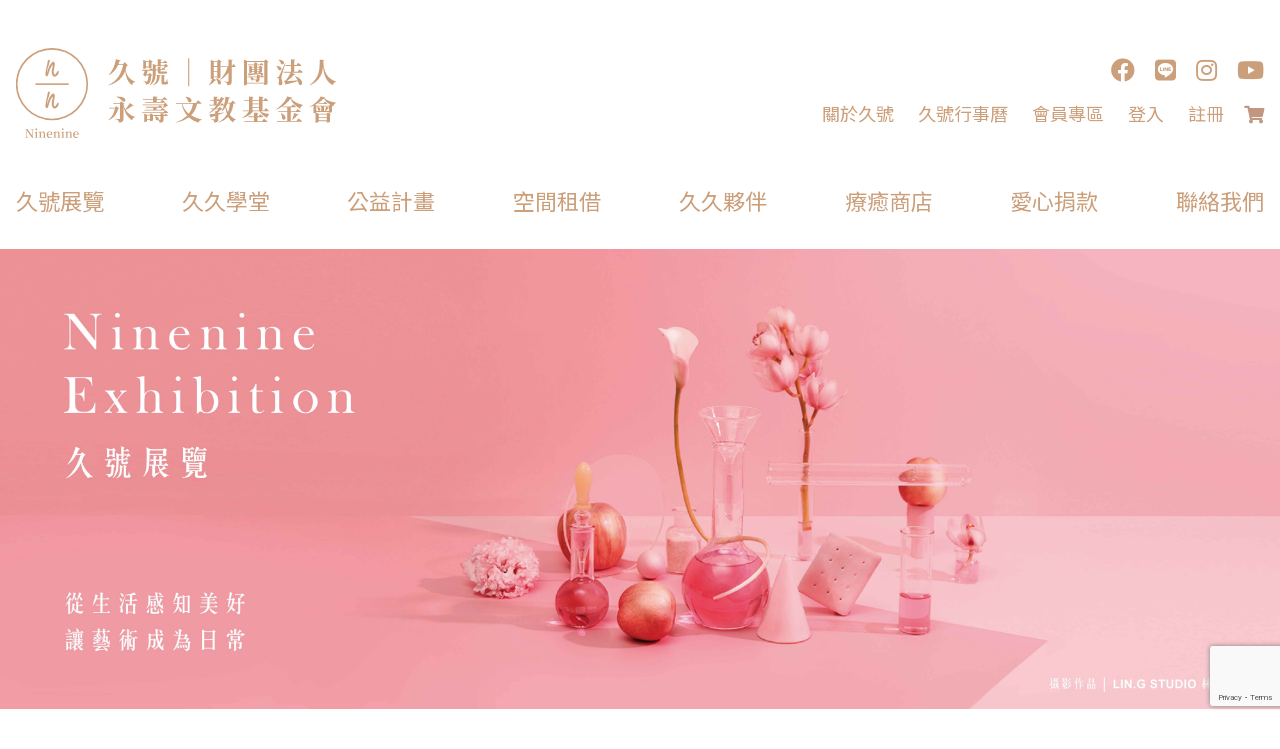

--- FILE ---
content_type: text/html; charset=utf-8
request_url: https://www.ninenine.org/exhibition
body_size: 4451
content:
<!DOCTYPE html>
<html lang="zh-tw">
<head>
    <meta charset="utf-8">
    <meta name="viewport" content="width=device-width, initial-scale=1.0">
    <!-- include joomla generated head -->
    <base href="https://www.ninenine.org/exhibition" />
	<meta http-equiv="content-type" content="text/html; charset=utf-8" />
	<meta property="og:image" content="https://www.ninenine.org/images/events/Exhibition/NinenineExhibition-0.jpg" />
	<meta name="description" content="久號｜永壽文教基金會陪伴您遇見自己，成立久號，以共學、共創、共享的核心理念，暖孵「共好」正向能量" />
	<meta name="generator" content="Joomla! - Open Source Content Management" />
	<title>久號展覽 - 久號</title>
	<link href="/exhibition?format=feed&amp;type=rss" rel="alternate" type="application/rss+xml" title="RSS 2.0" />
	<link href="/exhibition?format=feed&amp;type=atom" rel="alternate" type="application/atom+xml" title="Atom 1.0" />
	<link href="/media/com_eventbooking/assets/css/style.min.css" rel="stylesheet" type="text/css" />
	<link href="/media/com_eventbooking/assets/css/themes/default.css" rel="stylesheet" type="text/css" />
	<link href="/media/com_eventbooking/assets/js/colorbox/colorbox.min.css" rel="stylesheet" type="text/css" />
	<link href="/plugins/system/jce/css/content.css?6ffd8e3ff0a68a064185fa20d3faa92b" rel="stylesheet" type="text/css" />
	<link href="/templates/ninenine/css/template.css" rel="stylesheet" type="text/css" />
	<link href="/templates/ninenine/css/tellustek.css" rel="stylesheet" type="text/css" />
	<link href="https://www.ninenine.org/modules/mod_j2store_cart/css/j2store_cart.css" rel="stylesheet" type="text/css" />
	<style type="text/css">

	</style>
	<script src="/media/jui/js/jquery.min.js?6ffd8e3ff0a68a064185fa20d3faa92b" type="text/javascript"></script>
	<script src="/media/jui/js/jquery-noconflict.js?6ffd8e3ff0a68a064185fa20d3faa92b" type="text/javascript"></script>
	<script src="/media/jui/js/jquery-migrate.min.js?6ffd8e3ff0a68a064185fa20d3faa92b" type="text/javascript"></script>
	<script src="/media/com_eventbooking/assets/js/eventbookingjq.min.js" type="text/javascript"></script>
	<script src="/media/com_eventbooking/assets/js/colorbox/jquery.colorbox.min.js" type="text/javascript"></script>
	<script src="/media/com_eventbooking/assets/js/colorbox/i18n/jquery.colorbox-zh-TW.js" type="text/javascript"></script>
	<script src="/templates/ninenine/assets/custom.js" type="text/javascript"></script>
	<script src="https://www.google.com/recaptcha/api.js?render=6LeaP0YaAAAAAIk-YU8SkL_pq4SC16TQ89tQtkUg" type="text/javascript"></script>
	<script type="text/javascript">

		var j2storeURL = 'https://www.ninenine.org/';
		var EBBaseAjaxUrl = "/index.php?option=com_eventbooking&time=1768128314";Eb.jQuery(document).ready(function($){$("a.eb-modal").colorbox({ maxWidth: '80%', maxHeight: '80%'});});
        function cancelRegistration(registrantId)
        {
            var form = document.adminForm ;
    
            if (confirm("Do you want to cancel this registration ?"))
            {
                form.task.value = "registrant.cancel" ;
                form.id.value = registrantId ;
                form.submit() ;
            }
        }
    if (typeof window.grecaptcha !== 'undefined') { grecaptcha.ready(function() { grecaptcha.execute("6LeaP0YaAAAAAIk-YU8SkL_pq4SC16TQ89tQtkUg", {action:'homepage'});}); }
if(typeof(j2store) == 'undefined') {
	var j2store = {};
}
if(typeof(j2store.jQuery) == 'undefined') {
	j2store.jQuery = jQuery.noConflict();
}		
(function($) {
	$(document).bind('after_adding_to_cart', function(element,data, type){

		var murl = '/cart/ajaxmini';

		$.ajax({
			url : murl,
			type : 'get',
			cache : false,
			contentType : 'application/json; charset=utf-8',
			dataType : 'json',
			success : function(json) {
				if (json != null && json['response']) {
					$.each(json['response'], function(key, value) {
						if ($('.j2store_cart_module_' + key).length) {
							$('.j2store_cart_module_' + key).each(function() {
								$(this).html(value);
							});
						}
					});
				}
			}

		});

	});
})(j2store.jQuery);
		
	</script>
	<!-- Joomla Facebook Integration Begin -->
<script type='text/javascript'>
!function(f,b,e,v,n,t,s){if(f.fbq)return;n=f.fbq=function(){n.callMethod?
n.callMethod.apply(n,arguments):n.queue.push(arguments)};if(!f._fbq)f._fbq=n;
n.push=n;n.loaded=!0;n.version='2.0';n.queue=[];t=b.createElement(e);t.async=!0;
t.src=v;s=b.getElementsByTagName(e)[0];s.parentNode.insertBefore(t,s)}(window,
document,'script','https://connect.facebook.net/en_US/fbevents.js');
fbq('init', '251713009803871', {}, {agent: 'pljoomla'});
fbq('track', 'PageView');
</script>
<noscript>
<img height="1" width="1" style="display:none" alt="fbpx"
src="https://www.facebook.com/tr?id=251713009803871&ev=PageView&noscript=1"/>
</noscript>
<!-- DO NOT MODIFY -->
<!-- Joomla Facebook Integration end -->

      <!-- Le HTML5 shim, for IE6-8 support of HTML5 elements -->
    
    <!--<script defer src="https://use.fontawesome.com/releases/v5.14.0/js/all.js"-->
    <!--integrity="sha384-3Nqiqht3ZZEO8FKj7GR1upiI385J92VwWNLj+FqHxtLYxd9l+WYpeqSOrLh0T12c"-->
    <!--crossorigin="anonymous"></script>-->
    <link rel="icon" href="/images/favicon.png">
    <link rel="stylesheet" href="https://use.fontawesome.com/releases/v5.14.0/css/all.css">
    <link rel="stylesheet" href="https://use.fontawesome.com/releases/v5.14.0/css/v4-shims.css">

<!-- Google Tag Manager -->
<script>
//window.dataLayer = window.dataLayer || []

(function(w,d,s,l,i){w[l]=w[l]||[];w[l].push({'gtm.start':
                new Date().getTime(),event:'gtm.js'});var f=d.getElementsByTagName(s)[0],
            j=d.createElement(s),dl=l!='dataLayer'?'&l='+l:'';j.async=true;j.src=
            'https://www.googletagmanager.com/gtm.js?id='+i+dl;f.parentNode.insertBefore(j,f);
        })(window,document,'script','dataLayer','GTM-MSX563F');</script>
    <!-- End Google Tag Manager -->

<style>
.-ml-64{margin-left:-16rem}
</style>

<!--[if lt IE 9]>
    <script src="http://html5shim.googlecode.com/svn/trunk/html5.js"></script>
    <![endif]-->
</head>
<body
        id="item123"
          class="font-sans sub option-eventbooking view-category menuitem-id-123 text-lg overflow-x-hidden">
<!-- Google Tag Manager (noscript) -->
<noscript><iframe src="https://www.googletagmanager.com/ns.html?id=GTM-MSX563F"
                  height="0" width="0" style="display:none;visibility:hidden"></iframe></noscript>
<!-- End Google Tag Manager (noscript) -->
<!--頭部-->
<header>
    <div class="container mx-auto py-4 lg:py-12 flex justify-between px-4 xxl:px-0">
                <div class="logo w-48 lg:w-auto">
              <a href="/indexpage" title="久號"><img
                    src="/images/Logo.svg"
                    alt="久號"/>
              </a>
          </div>
              <div class="right-info justify-between py-10px hidden lg:flex lg:flex-col">
            <div class="social-icons flex justify-end">
                                <a class="pl-5" href="https://www.facebook.com/NumberNine.JangDah" target="_blank">
                        <i class="fab fa-facebook text-gold text-2xl"></i>
                  </a>
                            
                                <a class="pl-5" href="https://lin.ee/zgmP9qj" target="_blank">
                      <i class="fab fa-line text-gold text-2xl"></i>
                  </a>
                            
                                <a class="pl-5" href="https://www.instagram.com/nine.nine__/" target="_blank">
                      <i class="fab fa-instagram text-gold text-2xl"></i>
                  </a>
                            
                                <a class="pl-5" href="https://www.youtube.com/channel/UChRn3xRLkcCoGtGtuZNip8w" target="_blank">
                      <i class="fab fa-youtube text-gold text-2xl"></i>
                  </a>
              
            </div>
            <nav class="sub-menu">
                <div class="module "><div class="module-content"><ul class="nav menu mod-list ">
<li class="menu-item item-131"><a href="/about" >關於久號</a></li><li class="menu-item item-132"><a href="/calendar" >久號行事曆</a></li><li class="menu-item item-329"><a href="/members-only" >會員專區</a></li><li class="menu-item item-133"><a href="/login" >登入</a></li><li class="menu-item item-134"><a href="/registration" >註冊</a></li></ul>
</div></div><div class="module "><div class="module-content">			<div class="j2store_cart_module_116">
						<div class="j2store-minicart-button">
				<span class="cart-item-info">
					<a class="link" href="/cart">
						<i class="fas fa-shopping-cart"></i>
						<span class="cart-item-count">0</span>
					</a>
				</span>
			</div>

									</div>
			</div></div>
            </nav>
        </div>
        <div class="block lg:hidden text-gold toggle-btn-open">
            <i class="fas fa-bars fa-2x"></i>
        </div>
    </div>

    <nav class="main-nav container mx-auto pb-30px hidden lg:block px-4 xxl:px-0">
        <nav class="module "><div class="module-content"><ul class="nav menu mod-list ">
<li class="menu-item item-123 current active parent"><a href="/exhibition" >久號展覽</a></li><li class="menu-item item-124"><a href="/school" >久久學堂</a></li><li class="menu-item item-125"><a href="/charity-care" >公益計畫</a></li><li class="menu-item item-126"><a href="/rental-process" >空間租借</a></li><li class="menu-item item-127"><a href="/teacher" >久久夥伴</a></li><li class="menu-item item-371"><a href="/love-store" >療癒商店</a></li><li class="menu-item item-128"><a href="/2020-08-24-17-21-21" >愛心捐款</a></li><li class="menu-item item-129 parent"><a href="/contact-us" >聯絡我們</a></li></ul>
</div></nav>
    </nav>

</header>
<div class="slider container-fluid flex justify-center">
    
</div>
<nav class="child-menu container-fluid mx-auto">
    <div class="module "><div class="module-content"><ul class="nav menu mod-list ">
<li class="menu-item item-166 current active"><a href="/exhibition" >展演活動</a></li><li class="menu-item item-167"><a href="/exhibition/historical-activity" >歷史活動</a></li><li class="menu-item item-168"><a href="/exhibition/special-report" >特別報導</a></li></ul>
</div></div>
</nav>

<div class="main-content container-fluid mx-auto grid grid-cols-12 gap-4 pb-4 lg:pb-16">
            <main class="main ">
            
            <div id="system-message-container">
	</div>

            
    <div class="category-banner pb-0 relative mb-4 lg:mb-16 w-full">
        <img class="relative object-cover object-center h-full w-full" src="/images/events/Exhibition/NinenineExhibition-0.jpg">
    </div>
    <script>
        jQuery(document).ready(function () {
            // 把banner 放到slider去
            var banner = document.querySelector('.category-banner');
            document.querySelector('.slider').appendChild(banner);
        });
    </script>

<div id="eb-category-page-default" class="eb-container">
	
	<form method="post" name="adminForm" id="adminForm" action="/exhibition?layout=default">
			<input type="hidden" name="id" value="0" />
			<input type="hidden" name="task" value="" />
	</form>
</div>

        </main>
    </div>
<footer class="footer bg-lightgold bg-opacity-10 pt-16">
    <div class="text-gold mb-4 text-center">財團法人永壽文教基金會︱久號</div>
    <div class="footer-mod w-72 mx-auto">
        <div class="module "><div class="module-content">

<div class="custom"  >
	<p>TEL: 02-2541-9311 FAX: 02-2896-2270<br />E-MAIL: <a href="mailto:foundation@jangdah.com" target="_blank" rel="noopener noreferrer" title="聯絡久號">foundation@jangdah.com</a><br />ADD: 104 台北市中山區南京東路一段15號4樓之1</p></div>
</div></div>
    </div>
    <div class="footer-social-icons flex justify-center pt-8 pb-10">
                <a class="px-3" href="https://www.facebook.com/NumberNine.JangDah" target="_blank">
              <i class="fab fa-facebook text-gray-400 text-2xl"></i>
          </a>
            
                <a class="px-3" href="https://lin.ee/zgmP9qj" target="_blank">
              <i class="fab fa-line text-gray-400 text-2xl"></i>
          </a>
            
                <a class="px-3" href="https://www.instagram.com/nine.nine__/" target="_blank">
              <i class="fab fa-instagram text-gray-400 text-2xl"></i>
          </a>
            
                <a class="px-3" href="https://www.youtube.com/channel/UChRn3xRLkcCoGtGtuZNip8w" target="_blank">
              <i class="fab fa-youtube text-gray-400 text-2xl"></i>
          </a>
      
    </div>
</footer>
<div class="copyright text-xs text-white bg-gold h-12 flex items-center justify-center">
    ©2026 財團法人永壽文教基金會
</div>
<div class="offcanvas fixed w-64 h-screen bg-opacity-90 top-0 left-100 bg-gold z-10 transition-all duration-300 ease-in-out overflow-y-auto">
    <div class="social-icons flex justify-center py-4">
                <a class="px-4" href="https://www.facebook.com/NumberNine.JangDah" target="_blank">
              <i class="fab fa-facebook text-white text-2xl"></i>
          </a>
      
                <a class="px-4" href="https://lin.ee/zgmP9qj" target="_blank">
              <i class="fab fa-line text-white text-2xl"></i>
          </a>
      
                <a class="px-4" href="https://www.instagram.com/nine.nine__/" target="_blank">
              <i class="fab fa-instagram text-white text-2xl"></i>
          </a>
      
                <a class="px-4" href="https://www.youtube.com/channel/UChRn3xRLkcCoGtGtuZNip8w" target="_blank">
              <i class="fab fa-youtube text-white text-2xl"></i>
          </a>
      
    </div>
    <div class="absolute right-0 top-0 p-4 text-white toggle-btn toggle-btn-close">
        <i class="fas fa-2x fa-times"></i>
    </div>
    <nav class="module "><div class="module-content"><ul class="nav menu mod-list ">
<li class="menu-item item-123 current active parent"><a href="/exhibition" >久號展覽</a></li><li class="menu-item item-124"><a href="/school" >久久學堂</a></li><li class="menu-item item-125"><a href="/charity-care" >公益計畫</a></li><li class="menu-item item-126"><a href="/rental-process" >空間租借</a></li><li class="menu-item item-127"><a href="/teacher" >久久夥伴</a></li><li class="menu-item item-371"><a href="/love-store" >療癒商店</a></li><li class="menu-item item-128"><a href="/2020-08-24-17-21-21" >愛心捐款</a></li><li class="menu-item item-129 parent"><a href="/contact-us" >聯絡我們</a></li></ul>
</div></nav><div class="module "><div class="module-content"><ul class="nav menu mod-list ">
<li class="menu-item item-131"><a href="/about" >關於久號</a></li><li class="menu-item item-132"><a href="/calendar" >久號行事曆</a></li><li class="menu-item item-329"><a href="/members-only" >會員專區</a></li><li class="menu-item item-133"><a href="/login" >登入</a></li><li class="menu-item item-134"><a href="/registration" >註冊</a></li></ul>
</div></div>
</div>

</body>
</html>

--- FILE ---
content_type: text/html; charset=utf-8
request_url: https://www.google.com/recaptcha/api2/anchor?ar=1&k=6LeaP0YaAAAAAIk-YU8SkL_pq4SC16TQ89tQtkUg&co=aHR0cHM6Ly93d3cubmluZW5pbmUub3JnOjQ0Mw..&hl=en&v=9TiwnJFHeuIw_s0wSd3fiKfN&size=invisible&anchor-ms=20000&execute-ms=30000&cb=69sh9uaqdrg4
body_size: 48414
content:
<!DOCTYPE HTML><html dir="ltr" lang="en"><head><meta http-equiv="Content-Type" content="text/html; charset=UTF-8">
<meta http-equiv="X-UA-Compatible" content="IE=edge">
<title>reCAPTCHA</title>
<style type="text/css">
/* cyrillic-ext */
@font-face {
  font-family: 'Roboto';
  font-style: normal;
  font-weight: 400;
  font-stretch: 100%;
  src: url(//fonts.gstatic.com/s/roboto/v48/KFO7CnqEu92Fr1ME7kSn66aGLdTylUAMa3GUBHMdazTgWw.woff2) format('woff2');
  unicode-range: U+0460-052F, U+1C80-1C8A, U+20B4, U+2DE0-2DFF, U+A640-A69F, U+FE2E-FE2F;
}
/* cyrillic */
@font-face {
  font-family: 'Roboto';
  font-style: normal;
  font-weight: 400;
  font-stretch: 100%;
  src: url(//fonts.gstatic.com/s/roboto/v48/KFO7CnqEu92Fr1ME7kSn66aGLdTylUAMa3iUBHMdazTgWw.woff2) format('woff2');
  unicode-range: U+0301, U+0400-045F, U+0490-0491, U+04B0-04B1, U+2116;
}
/* greek-ext */
@font-face {
  font-family: 'Roboto';
  font-style: normal;
  font-weight: 400;
  font-stretch: 100%;
  src: url(//fonts.gstatic.com/s/roboto/v48/KFO7CnqEu92Fr1ME7kSn66aGLdTylUAMa3CUBHMdazTgWw.woff2) format('woff2');
  unicode-range: U+1F00-1FFF;
}
/* greek */
@font-face {
  font-family: 'Roboto';
  font-style: normal;
  font-weight: 400;
  font-stretch: 100%;
  src: url(//fonts.gstatic.com/s/roboto/v48/KFO7CnqEu92Fr1ME7kSn66aGLdTylUAMa3-UBHMdazTgWw.woff2) format('woff2');
  unicode-range: U+0370-0377, U+037A-037F, U+0384-038A, U+038C, U+038E-03A1, U+03A3-03FF;
}
/* math */
@font-face {
  font-family: 'Roboto';
  font-style: normal;
  font-weight: 400;
  font-stretch: 100%;
  src: url(//fonts.gstatic.com/s/roboto/v48/KFO7CnqEu92Fr1ME7kSn66aGLdTylUAMawCUBHMdazTgWw.woff2) format('woff2');
  unicode-range: U+0302-0303, U+0305, U+0307-0308, U+0310, U+0312, U+0315, U+031A, U+0326-0327, U+032C, U+032F-0330, U+0332-0333, U+0338, U+033A, U+0346, U+034D, U+0391-03A1, U+03A3-03A9, U+03B1-03C9, U+03D1, U+03D5-03D6, U+03F0-03F1, U+03F4-03F5, U+2016-2017, U+2034-2038, U+203C, U+2040, U+2043, U+2047, U+2050, U+2057, U+205F, U+2070-2071, U+2074-208E, U+2090-209C, U+20D0-20DC, U+20E1, U+20E5-20EF, U+2100-2112, U+2114-2115, U+2117-2121, U+2123-214F, U+2190, U+2192, U+2194-21AE, U+21B0-21E5, U+21F1-21F2, U+21F4-2211, U+2213-2214, U+2216-22FF, U+2308-230B, U+2310, U+2319, U+231C-2321, U+2336-237A, U+237C, U+2395, U+239B-23B7, U+23D0, U+23DC-23E1, U+2474-2475, U+25AF, U+25B3, U+25B7, U+25BD, U+25C1, U+25CA, U+25CC, U+25FB, U+266D-266F, U+27C0-27FF, U+2900-2AFF, U+2B0E-2B11, U+2B30-2B4C, U+2BFE, U+3030, U+FF5B, U+FF5D, U+1D400-1D7FF, U+1EE00-1EEFF;
}
/* symbols */
@font-face {
  font-family: 'Roboto';
  font-style: normal;
  font-weight: 400;
  font-stretch: 100%;
  src: url(//fonts.gstatic.com/s/roboto/v48/KFO7CnqEu92Fr1ME7kSn66aGLdTylUAMaxKUBHMdazTgWw.woff2) format('woff2');
  unicode-range: U+0001-000C, U+000E-001F, U+007F-009F, U+20DD-20E0, U+20E2-20E4, U+2150-218F, U+2190, U+2192, U+2194-2199, U+21AF, U+21E6-21F0, U+21F3, U+2218-2219, U+2299, U+22C4-22C6, U+2300-243F, U+2440-244A, U+2460-24FF, U+25A0-27BF, U+2800-28FF, U+2921-2922, U+2981, U+29BF, U+29EB, U+2B00-2BFF, U+4DC0-4DFF, U+FFF9-FFFB, U+10140-1018E, U+10190-1019C, U+101A0, U+101D0-101FD, U+102E0-102FB, U+10E60-10E7E, U+1D2C0-1D2D3, U+1D2E0-1D37F, U+1F000-1F0FF, U+1F100-1F1AD, U+1F1E6-1F1FF, U+1F30D-1F30F, U+1F315, U+1F31C, U+1F31E, U+1F320-1F32C, U+1F336, U+1F378, U+1F37D, U+1F382, U+1F393-1F39F, U+1F3A7-1F3A8, U+1F3AC-1F3AF, U+1F3C2, U+1F3C4-1F3C6, U+1F3CA-1F3CE, U+1F3D4-1F3E0, U+1F3ED, U+1F3F1-1F3F3, U+1F3F5-1F3F7, U+1F408, U+1F415, U+1F41F, U+1F426, U+1F43F, U+1F441-1F442, U+1F444, U+1F446-1F449, U+1F44C-1F44E, U+1F453, U+1F46A, U+1F47D, U+1F4A3, U+1F4B0, U+1F4B3, U+1F4B9, U+1F4BB, U+1F4BF, U+1F4C8-1F4CB, U+1F4D6, U+1F4DA, U+1F4DF, U+1F4E3-1F4E6, U+1F4EA-1F4ED, U+1F4F7, U+1F4F9-1F4FB, U+1F4FD-1F4FE, U+1F503, U+1F507-1F50B, U+1F50D, U+1F512-1F513, U+1F53E-1F54A, U+1F54F-1F5FA, U+1F610, U+1F650-1F67F, U+1F687, U+1F68D, U+1F691, U+1F694, U+1F698, U+1F6AD, U+1F6B2, U+1F6B9-1F6BA, U+1F6BC, U+1F6C6-1F6CF, U+1F6D3-1F6D7, U+1F6E0-1F6EA, U+1F6F0-1F6F3, U+1F6F7-1F6FC, U+1F700-1F7FF, U+1F800-1F80B, U+1F810-1F847, U+1F850-1F859, U+1F860-1F887, U+1F890-1F8AD, U+1F8B0-1F8BB, U+1F8C0-1F8C1, U+1F900-1F90B, U+1F93B, U+1F946, U+1F984, U+1F996, U+1F9E9, U+1FA00-1FA6F, U+1FA70-1FA7C, U+1FA80-1FA89, U+1FA8F-1FAC6, U+1FACE-1FADC, U+1FADF-1FAE9, U+1FAF0-1FAF8, U+1FB00-1FBFF;
}
/* vietnamese */
@font-face {
  font-family: 'Roboto';
  font-style: normal;
  font-weight: 400;
  font-stretch: 100%;
  src: url(//fonts.gstatic.com/s/roboto/v48/KFO7CnqEu92Fr1ME7kSn66aGLdTylUAMa3OUBHMdazTgWw.woff2) format('woff2');
  unicode-range: U+0102-0103, U+0110-0111, U+0128-0129, U+0168-0169, U+01A0-01A1, U+01AF-01B0, U+0300-0301, U+0303-0304, U+0308-0309, U+0323, U+0329, U+1EA0-1EF9, U+20AB;
}
/* latin-ext */
@font-face {
  font-family: 'Roboto';
  font-style: normal;
  font-weight: 400;
  font-stretch: 100%;
  src: url(//fonts.gstatic.com/s/roboto/v48/KFO7CnqEu92Fr1ME7kSn66aGLdTylUAMa3KUBHMdazTgWw.woff2) format('woff2');
  unicode-range: U+0100-02BA, U+02BD-02C5, U+02C7-02CC, U+02CE-02D7, U+02DD-02FF, U+0304, U+0308, U+0329, U+1D00-1DBF, U+1E00-1E9F, U+1EF2-1EFF, U+2020, U+20A0-20AB, U+20AD-20C0, U+2113, U+2C60-2C7F, U+A720-A7FF;
}
/* latin */
@font-face {
  font-family: 'Roboto';
  font-style: normal;
  font-weight: 400;
  font-stretch: 100%;
  src: url(//fonts.gstatic.com/s/roboto/v48/KFO7CnqEu92Fr1ME7kSn66aGLdTylUAMa3yUBHMdazQ.woff2) format('woff2');
  unicode-range: U+0000-00FF, U+0131, U+0152-0153, U+02BB-02BC, U+02C6, U+02DA, U+02DC, U+0304, U+0308, U+0329, U+2000-206F, U+20AC, U+2122, U+2191, U+2193, U+2212, U+2215, U+FEFF, U+FFFD;
}
/* cyrillic-ext */
@font-face {
  font-family: 'Roboto';
  font-style: normal;
  font-weight: 500;
  font-stretch: 100%;
  src: url(//fonts.gstatic.com/s/roboto/v48/KFO7CnqEu92Fr1ME7kSn66aGLdTylUAMa3GUBHMdazTgWw.woff2) format('woff2');
  unicode-range: U+0460-052F, U+1C80-1C8A, U+20B4, U+2DE0-2DFF, U+A640-A69F, U+FE2E-FE2F;
}
/* cyrillic */
@font-face {
  font-family: 'Roboto';
  font-style: normal;
  font-weight: 500;
  font-stretch: 100%;
  src: url(//fonts.gstatic.com/s/roboto/v48/KFO7CnqEu92Fr1ME7kSn66aGLdTylUAMa3iUBHMdazTgWw.woff2) format('woff2');
  unicode-range: U+0301, U+0400-045F, U+0490-0491, U+04B0-04B1, U+2116;
}
/* greek-ext */
@font-face {
  font-family: 'Roboto';
  font-style: normal;
  font-weight: 500;
  font-stretch: 100%;
  src: url(//fonts.gstatic.com/s/roboto/v48/KFO7CnqEu92Fr1ME7kSn66aGLdTylUAMa3CUBHMdazTgWw.woff2) format('woff2');
  unicode-range: U+1F00-1FFF;
}
/* greek */
@font-face {
  font-family: 'Roboto';
  font-style: normal;
  font-weight: 500;
  font-stretch: 100%;
  src: url(//fonts.gstatic.com/s/roboto/v48/KFO7CnqEu92Fr1ME7kSn66aGLdTylUAMa3-UBHMdazTgWw.woff2) format('woff2');
  unicode-range: U+0370-0377, U+037A-037F, U+0384-038A, U+038C, U+038E-03A1, U+03A3-03FF;
}
/* math */
@font-face {
  font-family: 'Roboto';
  font-style: normal;
  font-weight: 500;
  font-stretch: 100%;
  src: url(//fonts.gstatic.com/s/roboto/v48/KFO7CnqEu92Fr1ME7kSn66aGLdTylUAMawCUBHMdazTgWw.woff2) format('woff2');
  unicode-range: U+0302-0303, U+0305, U+0307-0308, U+0310, U+0312, U+0315, U+031A, U+0326-0327, U+032C, U+032F-0330, U+0332-0333, U+0338, U+033A, U+0346, U+034D, U+0391-03A1, U+03A3-03A9, U+03B1-03C9, U+03D1, U+03D5-03D6, U+03F0-03F1, U+03F4-03F5, U+2016-2017, U+2034-2038, U+203C, U+2040, U+2043, U+2047, U+2050, U+2057, U+205F, U+2070-2071, U+2074-208E, U+2090-209C, U+20D0-20DC, U+20E1, U+20E5-20EF, U+2100-2112, U+2114-2115, U+2117-2121, U+2123-214F, U+2190, U+2192, U+2194-21AE, U+21B0-21E5, U+21F1-21F2, U+21F4-2211, U+2213-2214, U+2216-22FF, U+2308-230B, U+2310, U+2319, U+231C-2321, U+2336-237A, U+237C, U+2395, U+239B-23B7, U+23D0, U+23DC-23E1, U+2474-2475, U+25AF, U+25B3, U+25B7, U+25BD, U+25C1, U+25CA, U+25CC, U+25FB, U+266D-266F, U+27C0-27FF, U+2900-2AFF, U+2B0E-2B11, U+2B30-2B4C, U+2BFE, U+3030, U+FF5B, U+FF5D, U+1D400-1D7FF, U+1EE00-1EEFF;
}
/* symbols */
@font-face {
  font-family: 'Roboto';
  font-style: normal;
  font-weight: 500;
  font-stretch: 100%;
  src: url(//fonts.gstatic.com/s/roboto/v48/KFO7CnqEu92Fr1ME7kSn66aGLdTylUAMaxKUBHMdazTgWw.woff2) format('woff2');
  unicode-range: U+0001-000C, U+000E-001F, U+007F-009F, U+20DD-20E0, U+20E2-20E4, U+2150-218F, U+2190, U+2192, U+2194-2199, U+21AF, U+21E6-21F0, U+21F3, U+2218-2219, U+2299, U+22C4-22C6, U+2300-243F, U+2440-244A, U+2460-24FF, U+25A0-27BF, U+2800-28FF, U+2921-2922, U+2981, U+29BF, U+29EB, U+2B00-2BFF, U+4DC0-4DFF, U+FFF9-FFFB, U+10140-1018E, U+10190-1019C, U+101A0, U+101D0-101FD, U+102E0-102FB, U+10E60-10E7E, U+1D2C0-1D2D3, U+1D2E0-1D37F, U+1F000-1F0FF, U+1F100-1F1AD, U+1F1E6-1F1FF, U+1F30D-1F30F, U+1F315, U+1F31C, U+1F31E, U+1F320-1F32C, U+1F336, U+1F378, U+1F37D, U+1F382, U+1F393-1F39F, U+1F3A7-1F3A8, U+1F3AC-1F3AF, U+1F3C2, U+1F3C4-1F3C6, U+1F3CA-1F3CE, U+1F3D4-1F3E0, U+1F3ED, U+1F3F1-1F3F3, U+1F3F5-1F3F7, U+1F408, U+1F415, U+1F41F, U+1F426, U+1F43F, U+1F441-1F442, U+1F444, U+1F446-1F449, U+1F44C-1F44E, U+1F453, U+1F46A, U+1F47D, U+1F4A3, U+1F4B0, U+1F4B3, U+1F4B9, U+1F4BB, U+1F4BF, U+1F4C8-1F4CB, U+1F4D6, U+1F4DA, U+1F4DF, U+1F4E3-1F4E6, U+1F4EA-1F4ED, U+1F4F7, U+1F4F9-1F4FB, U+1F4FD-1F4FE, U+1F503, U+1F507-1F50B, U+1F50D, U+1F512-1F513, U+1F53E-1F54A, U+1F54F-1F5FA, U+1F610, U+1F650-1F67F, U+1F687, U+1F68D, U+1F691, U+1F694, U+1F698, U+1F6AD, U+1F6B2, U+1F6B9-1F6BA, U+1F6BC, U+1F6C6-1F6CF, U+1F6D3-1F6D7, U+1F6E0-1F6EA, U+1F6F0-1F6F3, U+1F6F7-1F6FC, U+1F700-1F7FF, U+1F800-1F80B, U+1F810-1F847, U+1F850-1F859, U+1F860-1F887, U+1F890-1F8AD, U+1F8B0-1F8BB, U+1F8C0-1F8C1, U+1F900-1F90B, U+1F93B, U+1F946, U+1F984, U+1F996, U+1F9E9, U+1FA00-1FA6F, U+1FA70-1FA7C, U+1FA80-1FA89, U+1FA8F-1FAC6, U+1FACE-1FADC, U+1FADF-1FAE9, U+1FAF0-1FAF8, U+1FB00-1FBFF;
}
/* vietnamese */
@font-face {
  font-family: 'Roboto';
  font-style: normal;
  font-weight: 500;
  font-stretch: 100%;
  src: url(//fonts.gstatic.com/s/roboto/v48/KFO7CnqEu92Fr1ME7kSn66aGLdTylUAMa3OUBHMdazTgWw.woff2) format('woff2');
  unicode-range: U+0102-0103, U+0110-0111, U+0128-0129, U+0168-0169, U+01A0-01A1, U+01AF-01B0, U+0300-0301, U+0303-0304, U+0308-0309, U+0323, U+0329, U+1EA0-1EF9, U+20AB;
}
/* latin-ext */
@font-face {
  font-family: 'Roboto';
  font-style: normal;
  font-weight: 500;
  font-stretch: 100%;
  src: url(//fonts.gstatic.com/s/roboto/v48/KFO7CnqEu92Fr1ME7kSn66aGLdTylUAMa3KUBHMdazTgWw.woff2) format('woff2');
  unicode-range: U+0100-02BA, U+02BD-02C5, U+02C7-02CC, U+02CE-02D7, U+02DD-02FF, U+0304, U+0308, U+0329, U+1D00-1DBF, U+1E00-1E9F, U+1EF2-1EFF, U+2020, U+20A0-20AB, U+20AD-20C0, U+2113, U+2C60-2C7F, U+A720-A7FF;
}
/* latin */
@font-face {
  font-family: 'Roboto';
  font-style: normal;
  font-weight: 500;
  font-stretch: 100%;
  src: url(//fonts.gstatic.com/s/roboto/v48/KFO7CnqEu92Fr1ME7kSn66aGLdTylUAMa3yUBHMdazQ.woff2) format('woff2');
  unicode-range: U+0000-00FF, U+0131, U+0152-0153, U+02BB-02BC, U+02C6, U+02DA, U+02DC, U+0304, U+0308, U+0329, U+2000-206F, U+20AC, U+2122, U+2191, U+2193, U+2212, U+2215, U+FEFF, U+FFFD;
}
/* cyrillic-ext */
@font-face {
  font-family: 'Roboto';
  font-style: normal;
  font-weight: 900;
  font-stretch: 100%;
  src: url(//fonts.gstatic.com/s/roboto/v48/KFO7CnqEu92Fr1ME7kSn66aGLdTylUAMa3GUBHMdazTgWw.woff2) format('woff2');
  unicode-range: U+0460-052F, U+1C80-1C8A, U+20B4, U+2DE0-2DFF, U+A640-A69F, U+FE2E-FE2F;
}
/* cyrillic */
@font-face {
  font-family: 'Roboto';
  font-style: normal;
  font-weight: 900;
  font-stretch: 100%;
  src: url(//fonts.gstatic.com/s/roboto/v48/KFO7CnqEu92Fr1ME7kSn66aGLdTylUAMa3iUBHMdazTgWw.woff2) format('woff2');
  unicode-range: U+0301, U+0400-045F, U+0490-0491, U+04B0-04B1, U+2116;
}
/* greek-ext */
@font-face {
  font-family: 'Roboto';
  font-style: normal;
  font-weight: 900;
  font-stretch: 100%;
  src: url(//fonts.gstatic.com/s/roboto/v48/KFO7CnqEu92Fr1ME7kSn66aGLdTylUAMa3CUBHMdazTgWw.woff2) format('woff2');
  unicode-range: U+1F00-1FFF;
}
/* greek */
@font-face {
  font-family: 'Roboto';
  font-style: normal;
  font-weight: 900;
  font-stretch: 100%;
  src: url(//fonts.gstatic.com/s/roboto/v48/KFO7CnqEu92Fr1ME7kSn66aGLdTylUAMa3-UBHMdazTgWw.woff2) format('woff2');
  unicode-range: U+0370-0377, U+037A-037F, U+0384-038A, U+038C, U+038E-03A1, U+03A3-03FF;
}
/* math */
@font-face {
  font-family: 'Roboto';
  font-style: normal;
  font-weight: 900;
  font-stretch: 100%;
  src: url(//fonts.gstatic.com/s/roboto/v48/KFO7CnqEu92Fr1ME7kSn66aGLdTylUAMawCUBHMdazTgWw.woff2) format('woff2');
  unicode-range: U+0302-0303, U+0305, U+0307-0308, U+0310, U+0312, U+0315, U+031A, U+0326-0327, U+032C, U+032F-0330, U+0332-0333, U+0338, U+033A, U+0346, U+034D, U+0391-03A1, U+03A3-03A9, U+03B1-03C9, U+03D1, U+03D5-03D6, U+03F0-03F1, U+03F4-03F5, U+2016-2017, U+2034-2038, U+203C, U+2040, U+2043, U+2047, U+2050, U+2057, U+205F, U+2070-2071, U+2074-208E, U+2090-209C, U+20D0-20DC, U+20E1, U+20E5-20EF, U+2100-2112, U+2114-2115, U+2117-2121, U+2123-214F, U+2190, U+2192, U+2194-21AE, U+21B0-21E5, U+21F1-21F2, U+21F4-2211, U+2213-2214, U+2216-22FF, U+2308-230B, U+2310, U+2319, U+231C-2321, U+2336-237A, U+237C, U+2395, U+239B-23B7, U+23D0, U+23DC-23E1, U+2474-2475, U+25AF, U+25B3, U+25B7, U+25BD, U+25C1, U+25CA, U+25CC, U+25FB, U+266D-266F, U+27C0-27FF, U+2900-2AFF, U+2B0E-2B11, U+2B30-2B4C, U+2BFE, U+3030, U+FF5B, U+FF5D, U+1D400-1D7FF, U+1EE00-1EEFF;
}
/* symbols */
@font-face {
  font-family: 'Roboto';
  font-style: normal;
  font-weight: 900;
  font-stretch: 100%;
  src: url(//fonts.gstatic.com/s/roboto/v48/KFO7CnqEu92Fr1ME7kSn66aGLdTylUAMaxKUBHMdazTgWw.woff2) format('woff2');
  unicode-range: U+0001-000C, U+000E-001F, U+007F-009F, U+20DD-20E0, U+20E2-20E4, U+2150-218F, U+2190, U+2192, U+2194-2199, U+21AF, U+21E6-21F0, U+21F3, U+2218-2219, U+2299, U+22C4-22C6, U+2300-243F, U+2440-244A, U+2460-24FF, U+25A0-27BF, U+2800-28FF, U+2921-2922, U+2981, U+29BF, U+29EB, U+2B00-2BFF, U+4DC0-4DFF, U+FFF9-FFFB, U+10140-1018E, U+10190-1019C, U+101A0, U+101D0-101FD, U+102E0-102FB, U+10E60-10E7E, U+1D2C0-1D2D3, U+1D2E0-1D37F, U+1F000-1F0FF, U+1F100-1F1AD, U+1F1E6-1F1FF, U+1F30D-1F30F, U+1F315, U+1F31C, U+1F31E, U+1F320-1F32C, U+1F336, U+1F378, U+1F37D, U+1F382, U+1F393-1F39F, U+1F3A7-1F3A8, U+1F3AC-1F3AF, U+1F3C2, U+1F3C4-1F3C6, U+1F3CA-1F3CE, U+1F3D4-1F3E0, U+1F3ED, U+1F3F1-1F3F3, U+1F3F5-1F3F7, U+1F408, U+1F415, U+1F41F, U+1F426, U+1F43F, U+1F441-1F442, U+1F444, U+1F446-1F449, U+1F44C-1F44E, U+1F453, U+1F46A, U+1F47D, U+1F4A3, U+1F4B0, U+1F4B3, U+1F4B9, U+1F4BB, U+1F4BF, U+1F4C8-1F4CB, U+1F4D6, U+1F4DA, U+1F4DF, U+1F4E3-1F4E6, U+1F4EA-1F4ED, U+1F4F7, U+1F4F9-1F4FB, U+1F4FD-1F4FE, U+1F503, U+1F507-1F50B, U+1F50D, U+1F512-1F513, U+1F53E-1F54A, U+1F54F-1F5FA, U+1F610, U+1F650-1F67F, U+1F687, U+1F68D, U+1F691, U+1F694, U+1F698, U+1F6AD, U+1F6B2, U+1F6B9-1F6BA, U+1F6BC, U+1F6C6-1F6CF, U+1F6D3-1F6D7, U+1F6E0-1F6EA, U+1F6F0-1F6F3, U+1F6F7-1F6FC, U+1F700-1F7FF, U+1F800-1F80B, U+1F810-1F847, U+1F850-1F859, U+1F860-1F887, U+1F890-1F8AD, U+1F8B0-1F8BB, U+1F8C0-1F8C1, U+1F900-1F90B, U+1F93B, U+1F946, U+1F984, U+1F996, U+1F9E9, U+1FA00-1FA6F, U+1FA70-1FA7C, U+1FA80-1FA89, U+1FA8F-1FAC6, U+1FACE-1FADC, U+1FADF-1FAE9, U+1FAF0-1FAF8, U+1FB00-1FBFF;
}
/* vietnamese */
@font-face {
  font-family: 'Roboto';
  font-style: normal;
  font-weight: 900;
  font-stretch: 100%;
  src: url(//fonts.gstatic.com/s/roboto/v48/KFO7CnqEu92Fr1ME7kSn66aGLdTylUAMa3OUBHMdazTgWw.woff2) format('woff2');
  unicode-range: U+0102-0103, U+0110-0111, U+0128-0129, U+0168-0169, U+01A0-01A1, U+01AF-01B0, U+0300-0301, U+0303-0304, U+0308-0309, U+0323, U+0329, U+1EA0-1EF9, U+20AB;
}
/* latin-ext */
@font-face {
  font-family: 'Roboto';
  font-style: normal;
  font-weight: 900;
  font-stretch: 100%;
  src: url(//fonts.gstatic.com/s/roboto/v48/KFO7CnqEu92Fr1ME7kSn66aGLdTylUAMa3KUBHMdazTgWw.woff2) format('woff2');
  unicode-range: U+0100-02BA, U+02BD-02C5, U+02C7-02CC, U+02CE-02D7, U+02DD-02FF, U+0304, U+0308, U+0329, U+1D00-1DBF, U+1E00-1E9F, U+1EF2-1EFF, U+2020, U+20A0-20AB, U+20AD-20C0, U+2113, U+2C60-2C7F, U+A720-A7FF;
}
/* latin */
@font-face {
  font-family: 'Roboto';
  font-style: normal;
  font-weight: 900;
  font-stretch: 100%;
  src: url(//fonts.gstatic.com/s/roboto/v48/KFO7CnqEu92Fr1ME7kSn66aGLdTylUAMa3yUBHMdazQ.woff2) format('woff2');
  unicode-range: U+0000-00FF, U+0131, U+0152-0153, U+02BB-02BC, U+02C6, U+02DA, U+02DC, U+0304, U+0308, U+0329, U+2000-206F, U+20AC, U+2122, U+2191, U+2193, U+2212, U+2215, U+FEFF, U+FFFD;
}

</style>
<link rel="stylesheet" type="text/css" href="https://www.gstatic.com/recaptcha/releases/9TiwnJFHeuIw_s0wSd3fiKfN/styles__ltr.css">
<script nonce="7ZEp4EBXL0ayhajMMGwvKQ" type="text/javascript">window['__recaptcha_api'] = 'https://www.google.com/recaptcha/api2/';</script>
<script type="text/javascript" src="https://www.gstatic.com/recaptcha/releases/9TiwnJFHeuIw_s0wSd3fiKfN/recaptcha__en.js" nonce="7ZEp4EBXL0ayhajMMGwvKQ">
      
    </script></head>
<body><div id="rc-anchor-alert" class="rc-anchor-alert"></div>
<input type="hidden" id="recaptcha-token" value="[base64]">
<script type="text/javascript" nonce="7ZEp4EBXL0ayhajMMGwvKQ">
      recaptcha.anchor.Main.init("[\x22ainput\x22,[\x22bgdata\x22,\x22\x22,\[base64]/[base64]/UltIKytdPWE6KGE8MjA0OD9SW0grK109YT4+NnwxOTI6KChhJjY0NTEyKT09NTUyOTYmJnErMTxoLmxlbmd0aCYmKGguY2hhckNvZGVBdChxKzEpJjY0NTEyKT09NTYzMjA/[base64]/MjU1OlI/[base64]/[base64]/[base64]/[base64]/[base64]/[base64]/[base64]/[base64]/[base64]/[base64]\x22,\[base64]\\u003d\\u003d\x22,\x22wrlAw50XLCnDvn8zTsKTwoEiwrbDkiDCrwzDqRTCt8OFwpfCnsOyZw85TMOnw7DDoMOJw6vCu8OkJkjCjlnDvMOxZsKNw5J/wqHCk8O5wpBAw6BoQy0Hw4rCqMOOA8Ovw4NYwoLDmFPClxvCi8OMw7HDrcOvUcKCwrITwpzCq8OwwqpEwoHDqCPDiAjDolEswrTCjlTCmCZibMK9XsO1w69Dw43DlsORXsKiBntZasOvw5TDtsO/w57DuMKlw47Ci8OhAcKYRTPCtFDDhcO7wojCp8O1w7LCoMKXA8Ocw7k3XlhFNVDDiMODKcOAwoxiw6YKw4DDjMKOw6cswo7DmcKVXsOEw4Bhw4gtC8OwbB7Cu3/[base64]/woHDt8OkKMKCw5HCosKZw4J8QnFnwrbCjybCosKIwrLCr8KHNsOOwqXCgSFqw5DCkWgAwpfCnl4xwqEgwqnDhnEHwqEnw43Cq8ODZTHDjkDCnSHCigMEw7LDpEnDvhTDlm3Cp8K9w6zCmUYbUsOFwo/[base64]/Dg8Kvw4daRsK9M2rCsCMzw5XDicKdaMKBwoxSNMOSwqACcMOlw5cQIMKrGMOXRghjwrDDkiLCvsOscMKGwrvCjsORwqpOwprClkbCj8OKw7rDhmbDhMKDwoVSw6zDtD1iw6RQLlzDk8Kpw7zCri8zU8OcbMKRNjBwKWnDtMKbw6jDmMKWw6NfwqfDo8O4dmUowrzCv0/Cg8KAw6k5McKGwoXDmMKLBy/DhcK9b1PCrzU9wpfDu3wMwpEVwpsaw6QUw7zDt8O9McKLw4V5QjU6eMOew4x8wr9OKyRkBjTDrHnCgFRfw57DrzJZJSYaw5IaworDi8OAAMK4w6jClsKYL8OAMcOBwr8nw4HCsV5RwrEBwoJfJsO9w7jCgMOJSHPCmMOkwp93B8O/wp3CpsK4DcOCw7BcVmPDu3EQw6HCuSTDucOXEMO/Hi1Tw4rCggYTwo9lasKobnDCuMKRw4sVwrvCm8KEeMOWw5khGcKBDMOww6EBw6hmw4XCsMOJwq0lwrbDtMOawoXDvsOdPsKrw7pQVEF/FcKUbnzDvXnCkynClMKnWV9ywq4iw7hQwq/DlBQcwrfCqsKfw7R+HMK/w6zDjzY1w4d+YkTDkzsnw58VDSMEBBvDqSUYP0xswpR5wrBMwqLChcO9wqzCpW7Dqhwow43Ch3cVXjLCqsKLf0cUwqp8Uh/CosKnwpvDm2fDmsKqwqJ5w4fCtMOoCMKrw5Eqw4zCqMOnccKvKcKjw6DCsQHCoMOvZMK1w7hBw6k6QMOrw5gPwpQmw6LDuDTCqzbDuBlgf8KpacK7LcKyw5BfQ2cuLMKudwTCiDoxPsKaw6Y9ChRqwpfDpmDCqMKwQcO0w5rDm0/DsMKTw4DDkERSw5LCiDDCt8OxwqspacOXEsOhw7PClUxLEcKJw4koFMOGw49hwpJ6Akl3wqbCqcO6wrUTdcOmwoXCkRR9GMKxw7MddsKCwrtaX8O5wpPCpUPCpMOnQsO/KFnDmB4Zw57Cs2nDikgUw7lFbAdEZxp7w7xwTDRaw4zDryF8McO8QcKRNi16GifDgcK1woxMwpnDkkAQwo3CuQBNOsKtWcKWZFjCnn3Dn8KcO8K9wpvDiMO0I8KaZsKfOz8iw4VPwpTCogx0WsO6woUZwoTCsMKyHwLDnsOiwo9TE1jCoSd6wojDkX/DgcOSHMOVT8ORfMKSDBfDj2EKM8KRRsOowpjDo1BZHMONwppoMD/Ck8OwwqDDpsOYDWFjwqDCqnnDhTEWw6ARw7hWwprCjRUZw6AOwoBcw5LCuMKmwqlBCzB8FmMMLl7CgUrCm8O2wolvw7VlBcOiwpdJexJzw7c/w7/CgcKDwotuM1zDr8KcHsOtVcKOw5jCgcO5HU3DgzMLEcK/WMOrwqfCiFx/DQgqOcOFccKeKcKtwq1TwoDCpsKkLiTCs8KpwotjwoM9w4zCpngYw40nbSQYw7zClB4hIWZYw7nDo1FKOmfCocKlQVzDh8Kpw5E4w5EWZ8O/QGBBJMOFQHtlw5EgwqMAw4vDo8ORwrYCHA5ewq9eNcOlwp/Cmj17ZBxSw4hMDGjCmMKSwoZ4wpMCwo7CoMOqw7owwqcZwprDsMKYwqHCtU7Du8O/WC9NKgZzw4xwwrtzU8Ohw4/DoHtbFDzDlsK3wrhrw7YAfcKuw7tBVlzCvV5zwq0twrzCnA7CnAtzw4bDvVnClT/Do8Oww6A8KyU8w7Z/FcKMccKLw4PCs0bCsBvCgmzDiMKtwonCgsKPcMOAVsOBw5p+woA7EVNhXsOuLcOzwr4VQnBsBlUhOMKSNXQldg3Dg8KVwoQgwogcKhbDvsOfI8OyIsKcw47Dl8K8OSwyw4rCtjhWwp1JNMKqVMKIwq/[base64]/RcOiYnc4H23DrTPCmcKgXcKLFMKfTE9GCwhPw4paw5nCocKXdcOLScKEw4BdcSBpwq1vMAfDpDx1SQPChBXCicKlwpvDjMK/w7VfLwzDscOWw6rDoUEpwqUkLsKNw6DChxnCt3wSPcKMwqV8IGd3HsOULsOGJSDDiVDCnBgcwo/CiVxnwpbCihx1woLDkw8lVzsGAmTCrMKdDRRuQcKKfVUlwotONw0mQwwmOlMDw4HDlcKJwoXCunLDnghHw6g7w4zCuVLDpsKYw4kxGCgpPMKew53CnUs2w4bDrsK9FXTDiMODQsKqwrU7w5bDkloqECwseWvCr25CC8OdwoMvw5JMwqFJw7fCkMO/w5krXmkiQsKmw4xLLMOZJMO7UxDCvEZbw7bCvUHCmcKQdj/CosO/wqrDsAc3wpTCvcOASsOewozCpWsOL1bCtcKDw5XCrMKXOyhMOiI5a8KKwofCrsKmw4/[base64]/[base64]/Chw0Rw48qw7DDgsO7OMKRw7zCpsKDRcOeLy9gw6VFwpQHwrzDkR/CmcOPLz88w7DDg8K4cQgUworCrMOaw5k5wpHDpcOLw5nCh3RkUA/CvyE1wp3DmcOXNDbCksOwRcKsHMOjwq/DnBFyw6rCqU0yTk7DsMOsT0x4RzRxwq1xw5MtCsKiJcKgcXg1EyLCq8KDJzJww5Mhw6NCKsOjaHkjwpHDrwJOw4DCu2FpwpTCqsKLSjtfV0obJQ0owp3Dq8O/[base64]/[base64]/Ym3ClWcPwoHDnQrCmcKiwrfDoMK2IEtHwrtTwrQfN8KFEcOew5fCuGlhwq3DqzxHw4/DsXzCimEZwpEBWcOxSsKVwqM9cgTDlisCIcKbDVrCs8KSw5Vgwp9Dw6s5wo/DgsKIw6/[base64]/DhcOiwo/ClRPDjilvJyDClcO+GsO6wqhuHcKlw4/DpcOnJcK9X8OKwqh2w4NMw4lNwqzCo0PCqVQQE8KAw515w4JNKVYawo0vwrbCs8Kww6jCgBxoTcOfw7fClTUQwqfDm8O3CMOXSFrDuiTDmgHDtcKuclnCp8OQVMOCwp91dQ9vcwfDpMKYT2/DqRgjJmsDIxbCvn/[base64]/QsOGL8KrcBzDncOTXMKwwo8ow4TDny/CmypDYw15EiTDssOSPhLDh8KWXsK5E0l9C8Kcw7d/aMKuw4xZw5XCkjPCisKaT03CggfDrXrDjsKsw5VfccKKwq3Dn8O5NcOCw7HDvcOTw690wo3Do8OmHAQrw4bDuHAdQC3DnMOff8OXeRwsbsKhF8Kaansww5kvBCDCnzfCsVPCi8KnJsOTEMK7w7xlemA1w6t/M8OkdRB9F23Co8Ksw5R0SEINw7pJw6XCh2DCtcOiwobCp3wiKEo5EH5Iw69vwr0Gw54PJcOCasKScsKoA20GM3zCqn4AY8OXTg4KwrHCmFFxwpXDi1TChWHDmsKSwpvCgcOKJ8OCSsK/[base64]/KDMeGcKHJcK1w7zDu8OPw7TDjsOLw5DCjSTDuMKxw7pAPBTCjlPCkcKScsOsw5jDuSFOw6PDkmsAworDpgvDnSEzAsO6wq4Kwrd1w7fCqsOdw6zCl0gncT7DpMOMdGd3J8Kcw4MiTHTCvsOGw6fCjiJIw68pOUYGw4ADw73CvMOSwqsrwqLCusOCwr9Bwo82w6xuIW/[base64]/DtVpGesOewo4qwr/DucKOO8OyeMOSw4vDlMOdAFhbw7zDq8KIwp1tw7LCgVbCrcOQw69gwrxHwojDrMO7wrcaYxzCqgQKwqUXw57DhsOBwrEyEGoOwqB2w7fDuyrCv8O/w5oGwr1zw5woWsOIwqnCnGpwwosREU81w7rDi3jCqiR3w457w7LColPCoj7Dv8OOwrR9DsOCwqzClQEzJsO8w6AQw6ZHesKFZ8Kmw7FESh0vw7svwrpTHBJQw61Tw5JLwr4Fw6ArMUQfey8Zw48BIExvZ8ODFWDDl2wKNwVww5t7T8KFXWbDuFDDmlFxd2/DsMKNwqB4MnHCmUrDtW3Dp8OPAsOOTMOdwql+GsK5ZcOTw78gw7/DlzBlwqchJ8Odw5rDscO8RcKwUcO2fRzCisKrQMOkw6tnw5ZOF1gbe8Kew53Co0DDmjjDjWzDisOzw7RCw6hDw53Col5kU3x7w6gSLRDCtFg7ZDrCry/CgFIUGRADKVHCm8Oce8OxasOmwp7CkBTDuMOEO8Ocw6cWWcOVb3nChMKMA29KNcOILEjDucO7WA/Dl8K7w7fDuMOmD8K5EMKOe1p/KzfDmcKtJxzChMKvwr/ChMOrbBHCoQQeOsKOO2HCu8Ocw4QVBMOKw4BhVMKBPsO2w5DDicKmwojCgsOcw51KQMK4wqswBQs5wpDCpsO7YwlhbFBvwptRw6d1d8KtJ8KIw69XfsKBwo8cwqUmw5fDpz9bw7dBwp4lZC5IwrTDsWwResOvw40Jwpk/w6QONcO7w5vCh8KkwoU3JMOjLXfClSLDj8OGwq7DkH3CnkXDssKLwrHCnyjDmSDDlTbCtsKFwp/[base64]/[base64]/ChsKjTjPCvcOmaMOKF0HDuD3DgHlhwqdxw7Fawp3Ck17DucKOY1DCn8OBJUvDhgnDnVwqw4/Dpx4+wodxwrXCnkN1wqkCd8KTKMKnwqjDshspw5PCgsO9fsOYwoNRw4Mjwo3CjisIMHHCtFXCrcK1w6nDkgHDplZsch0kFcKfwqBtwprDhsK4wrXDo1zChAcMwp1DeMK/w6XDisKow4PDshkfwrRiHcK+woHCosOhe14+woEnMcOgWsKaw7AqRzDDg0wxw7bCjMKaU00XV3PDiMONLsO3wqbCiMOkE8OFw5d1JsOqZQbDt3HDmsKuZMOPw7XCucKAwpVIQhYDw7lzKTHDj8Ouw6BlPzHDlBnCqsO/woZlXSwOw4nCo14VwoE5FBnDgcOFw6XCkWxOw4Y5wpHCvTHDuD18w7HDiRfCmsKow4YlYMKIwo/DvGHCpl3DgcKPwpQKaxg/w7VHw7QxX8OiWsKLwqLCiFnDkkPCjMOcFQ5vKMK0wrLCvcOQwobDicKXIQo2TgzDmwrCsMOgSCoAIMK0ccOQwoHCmcOcYMODw4ojWsOPwpBnJMKUw5vCliQlwo3DtMKjEMOmw7sCwqQrw4/Dh8KSa8KpwpZTwo/DrcOVD0nDhVRtw5LCpMOhWB7CjznCusKzYcOtLCnDi8KLZ8O8LQ8TwrcMEMKkRk86woY0bjYdwpgdwp9SK8K2BsOMwoJxbFjDkXDCrAEFwpLDlsKvwo9mcsKLw7PDhDHDrW/CokFaMsKBw7vCuz/[base64]/CqglFw7pjJiHCh8K3w4nDt1/DvMOPwqVSw7E8BUnChkNxamXCvFjClsKzA8O6A8KTw4XCp8OWw55Yb8OdwoZSZhfDoMK8fFDDvwVYBXjDpMOmw43DtMO/wrFSwqTCkMK2wqRVw4dCwrM6wo7DpH97w58Nw4wHw7wBPMK7ZsKHNcKOwolgRMO5wpVICcOuw7k/wqVywrAXw5LCp8OEFcOGw6LCghUXwqZvw54bZChTw47DpMKcwrvDkyLChcOJGcKZw7o/NcOHwqV6XGTDlsO2wpzCqDDCm8KHPMKsw57Dr0rCtcOswqItwrPDkzhAbCAnUcOOwow1wpHCgMKUVsOewq7Ci8Ogw6TCiMOjdj8CEcOPLcKsYls3VVHCvQhRwpMNX0/DscKjU8OEDMKLw70swrbCvDJxw4/ClcKyQMOANlHDiMKZw6JLWTDDj8KfAXMkwqwEdcKcw7EXw5HDmB/CtyDDmUXDmMOqYcKIwpnDt3vDlsOLwqnCknZeNsKFP8K8w4bDnBTDlsKleMOHw4DCjsK4AGZewpDCjFzDsxTDk1NiWsObTEZqJ8KWw7jCp8KqSVzCoh7DthnCr8KYw5Nowo4gU8ORw7DCosOJwq14wqIyKcKWMF56w7QeK3/CnsOQQsOIwoTCoz8EQR/[base64]/CrSzDu2ceK8KywrVOJMObXcKaPMObwqcMw53CsxPCg8O+ElIPLCvDjBrCjiNtwol9SMO2OXl4aMO6wqzChGZ7wpFowrrCvTBiw6HCt0o2chHCtsOZwoAmd8OIw5/CicOiwpdTJ3vDsW8fP0MHC8OeCWxUfx7CrcONYjxtbHxww5/Cr8OTwqvCo8OpWEwRccK0wqJ5w4Uhw5/CiMK7Bz3CpkIwfsOrZhLCtcKdLiTDqMOwCsKTw6MPwrnDkALCgXPCsyPDkU/DmXTCocK0aw9Rw69ew5RbP8OHUMOXMX1aIxnCngbDkhvDoGbDumTDqsO4wptdwp/CocKsDH7DjRjCsMKyCATClHTDtsKcw5E7OcKfWm0kw5vCkkXDhAvDr8KMecO8w63DlSMCBFPCmi/ClTzChAQ2VgjCgcOQwr0Zw6rDiMKVcUzDojd8aTbDhMK3w4HDsWbDkMKGFCvDrcKXCn1Pw5REw5/Dv8KQd2PClcOqEzclX8O0FVzCgxDDrMO5OVvCmgsuAcKtwqvCq8K6VMOowpvCrR1Mwr0xwo5JCnTCiMOgcMKOwptuFnBICShcDsKLLDZjcXzCoB8NFkN/wqfDrnPCssKlw7rDpMOmw6gePGzCgMKzw48ze2DDpMOzeUp/w5EcJ0FFO8KqworDtcKiwoITw50MHjvCmAUPKsKow5ZyXcKAw4ICwoZNZsKwwpQNHFwhwr9oNcO+w6BFw4zChMKoPw3CpMKCHTs8w5E3w7wFeyfCt8OJGljDqxo0DjQBQTYUwqpGFDzDjj/DnMKDKCpGJMKyHMKMwpdfeCnDiFfCiEY/wrwVEiHDl8OrwoPCvTnDq8KIbsOQw7cIPAB/ZD7DrztQwpnDpcOHBjjDnMK+MQskLsOfw7/DisKDw7rCgDbCgcOgMV3CpMKDw4UKwo/CjgnCksOuCMOpw5QaH3VJwrXCpT5wQSfDkRwXRDMQw4AjwrbDl8KGw6FXCzkNaj8OwoHCnljCsmAcDcK9NjTDr8O1ZiTDpDnDnsOFRB5xJsKOw5rDrRkTw5zCp8KOVMOCw77DqMORwqJ/wqXDtsK8WG/Cjxtnw67DgcOjw6I0Ry7DscOEZ8K1w7s3E8Oyw53DtMOMw5DChMKeOsOdwp/CncKacyUcViZIO3Miwr46cTJAKFsoJcKQPcKdRFnDr8OrCToyw5LDhB/[base64]/aVhnCBsPw7EAKWHCt8KkesOMwqXCtSTDr8OiAcOMbG50wrrDhsKBTjUTwrsIRcKww4PCpVzDtcKkdQDCicK0w7LDgsOgw4IiwrTDmsOfF0ROw4LCmUjCuwLCvk1UU2sVQV4RwoLCh8K2wq0yw7PDsMKbQ0TDsMKhfxbCtQ/DgTPDviZ/w6A6w4zCuD9Fw7/CgC9gAlLCoQgWZErDsRkXw67Cq8OPF8OQwonDq8OhMsK0fcKyw6R6w6g4wqjCnjjCnQUOwq3Cswlfw6nCgCnDhMOjOMO8ZShLGsOjESMtwqnCh8O5w6t1fMKqfkzCnC7Dni/CvMKaFQxhcMO+w4/DkQjCv8OlwrTDtUpla0zCg8OSw5bCk8OqwrrCphZNwozCk8Ofwr1Xw7cLw70TB3Mhw5zCisKoIQbCt8OedCvDgWrDisO3H2xxwpxAwrZnw4d4w7vDgAsFw7ZYNsOtw4xswr/DiylARMOKwprDnsO+OcODXSZTKFk3cX/CkcOETMOdFMOuw7EBbcO1HcOlOcObIMKnwozDoi/[base64]/BsO8wpsUeXzCpcOyA8OqwqnDrjkXdMKLw7RmaMK/GgdJwoZudC/DncO0csOmwr7DqlzDuTUFw49uOsKdwqHCnWNzdsOvwq45IsOkwpNww6nCvcKcOT3Ci8K8aGfDqTAxw542QsK5dcO6CMK3woscw6rCnx4Ew60Yw48uw6IJwrMdQsKCEQJQw75ewrdxCCnCiMOKwqjCghQhw5JEeMOiwo3Dp8KqeTxzw6/[base64]/DtAt1PBZ5wqAAVgFLSSACOF8Ww60aw4oJwoMQwrXCiAYCw64Bwql9W8KQw6xaU8K/KMKfw6BJw4cMVnZOw7teDsOXwpk4w7/Chyh7w6N6G8KvbG0awrzCisOve8Ojwo4wGBo5H8K/[base64]/Dj8KOFcOYaD/[base64]/XMOPcyLCpMKUw5DDiBbCmMKRwosdwp/CosKOwobCskd3wqzDm8KaJ8ObQMOpPMObGMKjw5JXwoHCpsO0w4HCv8Kdw6bDsMOwdcKNw5Inw4peSMKKw5MDwqnDpCQDa3oIw45dwotVNhRkHsO0wrzCicK/w5bChzHDmzhmd8OTfcOyE8O8wrfChcKASDXDrUVtFw3DvcOUAcO4AXAld8KsRnzDqMONHsOkwrnCtcOOb8KFw6nDlDrDjDXClU7CqMOMw6zDt8K+P0sBDXNEQxrCh8Odw6PCocOXwr/DucOmHcKVCwhEO18MwpEPWcONDQ3DjcKSw5ojw4nChQM9w5DCrcOswozDkSHCjMOjwrLCt8Kuwp5Cwr8/acKvwqvCi8KwJcKxa8ORwp/CgcKnMXHChiPDlnvClcOjw5xXPWxBB8OXwoI0E8Kcwq/Du8O/XC7Dt8O7UsOSwrjCkMKwTcOkGRAaUQrCssOoXcKHQ19vw7/CrAs6NMOTOBNGwrjDp8OKd1LDnMK1w5xwZMKVYMOnw5URw6BRcMKdwp0cMiN/bgYvS1/Cj8KOMcKBNFbDgsKtLsKYSXwEwoXCm8OZRsOadQzDrcOFw68yF8KKw7N8w4EGCzpyF8OvD0jCpT/[base64]/F8K3UkrCgVANwo5sDlrDiS/CqwXCgzvCq8OKwrDDvMK0w5LCpC/CjmrDpMO3w7RBMMKKwoAVw5PCiBRQwp1XBmvDuXnDmsKDwoEnUX/CqnPChsK4Q1rCo3M4NQA6wpEhVMKew4nCiMK3acOfEiRBOwgkwqhJw7bCpMOAeFtubsKHw6QQw7ZVTnQrJHLDrcKYcz4KaCjChMOxw47Dt1fCoMK7VDtDQy3DgMO/[base64]/CtXXCucK3wpVqwoAAEsKUw5xWIsOxdTvCtcK6XjPCsW3ClEcRM8OCVk7CkHDCjxTDlmTChWnDkH8vYsOQEMKWwqbDlsO0wpDDghjDt37CokjCgMKKw6oEPD/DgBDCoRfChsKiGcO8w6tWwokHQsKGVEl/w4VUdlBVwqHCpsKmHMOILCnDuS/Ch8O8wrbCjwpQwoPDvVjDmnIKBCjDp2d/fDTDkMOKIcOAw5g2w58Hw7MrNi8bKGnCkMKew4HCkU5+w6TChhHDmCvDv8KOwp04Nm0idMKRw4DDucKlH8OtwpRkwrMNw6BDHMOzwq5lw6QLwrVrL8OjLw96dsKvw50VwoPDr8OXwrguwpXDpwDDsQXCg8OMGFpyAcO7M8KzP0kZw7V2wot0w48xwrBxwr/[base64]/[base64]/DrcOCW8KuSGRjSHkow4BgbcKDwp7DjHp4EsKIwoMmw7csDHrCql1aUGU4HS3Ci3VWbB/DmiDDm0VCw5jCj3Jxw4rCucKfUnsXwr7CjsKqw5Npw4Viw4Jae8OVwofCgg7DqljCjn9uwq7Ds1bDjcK/wrIxwqF1ZsKewq/[base64]/Ci8KyAhTClsO1dQkbw4g6ST0ow6chGzjCmTzCqGUcMcO3BMKQw6rDuR7DrsOkw5zDi0TDiVLDtVbCl8Kcw7pLw6g6LUpIIsK/w43ClyXCpcOewqPChCRcPX1EQWXClmVuw7TDiDZIwptiC2DCpsKxwrvDqMOecCDCrizCn8KKTsKoPX8awoHDqMOTwqDCrXEpIcOrJsOBwpPCu2zCpiDDkkPCmTDCtzZ+X8OkAAZaFxVtwqdaJcKPw6E/YcKJVTkAaFTDoA7CpsK8Dz/Drzo1C8KmMDXDhMOGN0LCt8OXQ8OrKwcsw4fDsMOjdR3CkcOYVEHDuWs1w4xLwolhwrw/wochwr8rZ1XCok7Dt8OoACkOYhzCkcKewowcZXXCssOjdiPCtyTDmsKPK8OjIsKsHsOYw6lVwobDumfCjzfDsRsiw7LDscK5VARNw51xRsOIZ8Ofw6crHsOzZh9FX2Viwok1STPCgzLCtsOvd0jDvcKlwp/DncKfEBgVwrjCvsO/w7/[base64]/[base64]/[base64]/CmW7CtWvCrMOIL1zDignDt2tBw4p2RCLDkMKgw443KMO0wqDDsW7CgArCsiJwWsOkbcOidcOsKQsFPlZrwpUrwpTDmSwsFMOTwqzDi8K1wpkST8OBNsKUwrARw58nU8KIwpjDnkzDhTbCpcKeSDDCsMKfPcK7wq7CpkAxNV/[base64]/CscOlw7wmf8O2S04WwpBeK8OMAhIqw7jCgMKmw4XCusKKwpkjG8O7wrPDoV/DksONcMK7KSrCocOOLDzDtsOawrppwpPCmMKMw4AtCWPCl8OZcmIuwoHDjlFxw6rDpUNTX215w7tfwrcXSMOUKirCt2/[base64]/w4DDkhDCuDlAYD7DmcOdY8Kuw51tw47Dp3LChUIVw6fCikXCl8OoC102PixKe0bDl1xKwrPDim3DmsOPw6/DjRPDm8Opb8KSwqvCr8OwF8OoAzzDsygMe8OKQkbDssOvTMKDNMOsw4/CmcOIwqMNwp3Cgm7CmDZXYHZEUWXDj0PDusKISsKTw4PCiMKdw6bCr8KJwoUoZ1woYQIrYFE7T8Oiw5fCmT/Di3QEwpluwpXDgMK9w5BFwqLCl8KWKhcfw7dSd8KfZX/DoMOlXMOoRWxIwqvDqC7CqcO9fmsKQsOqwqzDkDM2wrDDgsKkw7t2w67CmBZfDsOuasO5Q3/Cl8K/W00BwrUWZsKqGkvDo0tNwrwzwokKwoxeXBnCszLChmrDqj3Dgk7DnsOQFCh1dBsBwqXDsUNqw7/CmMO8w58SwpnCu8OrVWw4w4FmwpNQeMKqBHTCjUPDr8Knd1FUBxLDjMK9ZQLCm10mw6wsw4waPywRPGvCu8KmXHrCvcKjUcKEZcOnwq5UdMKGc3ktw4nDs17DrQJEw5EBUCBuw7Z0worDjGjDii0aLFZ/w7vDvsOQw7YpwrJlbsKawoJ8w47CrcOkwqjDgzzDj8Kbw43CrHFRMgHCssOCw6B1esOywqZhw77Co254w4NICXlBOMOJwpt5wpHCtcK8w5JjbcKhKcOPT8KFF15mw5Arw6/CnMKcw7XCgmbCjlpiek4tw4XCtTUVw6MRI8K/wqtuYMO9Gz4HTHAqYsK+wovCrAMrJcOTwqpxRsKUL8Kgwo3DkVEsw5TCl8KFwoIzw5gDecKUwpnCkQ/Cq8Kvwr/[base64]/Dk8OJwpjDmjItw6vDvMK6wq4bOsKmwpfDjgnCn1/DgRhhwqjDmEXDplwIK8OkFsKKwrXDuhrDoTjDn8KnwpIgwol/GsO4w5A6w7I/NMK+wolTK8OgdwN6I8O9KcOdezgdw4UnwrDCjMOswppZw6nCgRfDoV1KVVbDljfDpMKzwrZ6wrvDlWHDtywywoHCs8KYw6/Cs1FKwqfDjEPCvsK7acKpw7HDvMK7wqDDv00xw51CwpDCrsKtHMKLwrTCsxA/FwJdSMK5woREHHQdwopDQcKtw4PChsKqITvDm8ONWMK3AMOHEQ9yw5PCmcO0dSrCg8KnPR/ChMOjO8OJwroEYSvCj8KCwobDj8OYX8K/w7kQw5d3GxEbOEd4w63CpMONW1tNH8O/w7XCmMOqwoI/[base64]/[base64]/Dh8ORaMK3wqkuW8KzMsKJdsKhwpMGCQYVaxXCsMKcw7A8wqDCnMKRwqIewqt/w4J8HcK/w70xWMK6w6wCBGvDkShOLhTCvlvCijQlw7DCkRjClsKaw47Ch2I7ZcKRezQ/ccOhAsOEwo7DqcOew45ww7vCtMOwCnvDk1cBwqDDh2t1XcOgwp9EwoLCiD7Dh3RRcTUXw5/DhcKEw7MzwqVgw7HDrcK2XgbDosKmwrYRwqUzCsOxUA3DssOTw6PCtcOZwobDr2QAw5nDrhkYwpQKUADCj8OtNGpgYC40FcOqT8OwMDt/NcKSw7rDpnJwwrJ7PA3Dsjdvw6TCoiXChsKsE0Vgw7vClWlwwrTCpRxcWnrDgDfChRTCqsOewpDDjMOXVFvDihzDjMO/AzcTw6TCg25+w68yU8K+N8OtQyVXwoBHIMKID2sWwr0PwqvDuMKGQ8ONfAHCjyrCllrDrm7DrMO9w6rDusKEwoZbH8O9GnQAbXsqQSXDj0XDmifCuUTCiGYqOMKQJsKzwpLDlRPDpXTDqcKNZB/[base64]/CgcK4wr0ewpBLbHFlUsKhw68Jw5k8ehTCtmPDgcOjGDTDq8Oww63CqmXDn3N2VAhdCU7CqjbDiMKORSxfwp3DusK5FCUJKMOgBHAgwo9Bw5dcf8Olw5XCmlYJwrInI3/CsyfDncO/w6cLNcOrS8OBwpM3TSLDnsKjwqTDu8KQw5jCu8KdYxLCkcKaB8KBw5IDPHd8PBbCpsOIw6rDhMKnwrLDjSlTJmBvaSPCscK1Z8OResKnw7TDlcO3wqdtL8OZd8K6w5XDncKPwqzCszwfEcKLGgk4EcKrw5M+VcKEWsKrw5/CssKGZRZbFkzDjcOBdcOFFmQVf07DgMOsNUpTek8Lwo1ww68IBcOowqhtw4nDjy1LRGPChMKlw7QHwpkfJgU8w6fDscOXNMKaUX/CmsKfw5LCocKKw5nDg8K+wonCszrDksK/woYLwprCpcKFCnDCjC1/TsKCwq3CrsOmwqJGwp1TUMOGwqdzB8OjGcOUwrvDjWgWwprDpsO0bMK1wr1oGXkcwrFtw5fCt8Kowq7CswvDrMOhaRnDhMOPwojDsUcmw61QwrF0YsKVw4AXwqHCnRxzYyxDw4vDsn/CuHAkwocywqvCtMODVsK8wqEMwqU0d8OQwr1/wpQAwp3CkHrCsMOWw4dbPQ5Uw65RNxLDi2HDqlRvKwZ/[base64]/DucOMRCLCjSzCssOfFkrDsMO0w7/Cj39kDcKrZlDDo8Kkf8O/QsKrw6kUwpdQwrfCscK+w5nCucOLw55/wqfCj8OSw6zDmmXDpwRjXSkRNDh/wpdBP8O6w7xPw73DjScJI33DkFgww4JEwpFnw5PChi/[base64]/DsOowqnDgcObw63Cm8KpW2kzMQbCoTk+GMKNwoPDhBfCjTzDjjDCq8OswoMILC3DhlHDmcKsIsOmw7Eqw6Uiw4PCucKBwqY0Xn/CoypCNAkEwozDvMO9L8KKw4jCsS4KwokzHWPDncO7X8O7AsKzZ8KDwqDCtW9Ow7/DuMK3wrYSwp/Cp0LDmMOsb8Onwrl6wpLClAzCtWhNYTLCp8KHw75kHlvCnkvDscKhXG3DriowETrDqQbDucO1w5sfYBBCAsOZw5zConN2wqvCjMK5w5pGwqdVw7kLwrZiJ8KGwq3Di8OKw6MzDw1tSsK3U2XCjMKIMcKzw78Dw74mw4trbVIJwqnCqcONw5/Dr2Uvw5siwqR7w7oNwpjCsl/Ckg3DvcKTVADCv8OKclnCoMKpPUHDq8OQKllLZCNewpXCojYQwrB6w5pgw6dew5tsd3TCr0ZaO8O7w4vClsOXSMKTWjDDrH8ywqQQwqrCmsKrSF1+wo/DpcKQbzHDh8OWwrLCkirDpcKywpsEGcKyw5NLUw3DusKLwrfDnzvCmQrDm8ORJHvChMKDbTzCucKVw7MXwqfCmBNCwrbClXTDnjXChMOyw6TDgTF+w6nDgMODwq/DkEnDocKOw4HDiMOEKMOIPQgTO8OEW05tMUUBw7Z/w4PDlBrCnWXDqMOwFRnDlCXCnsOYEcO9wpzCp8O/w4Mnw4HDnXzCsUkgUX0/w7vDkRDDksK8w5TCs8KRRcO3w7oJCQFmwpxsPkZUShpZGMOsGyrDucOHQiRfwr5MwojCnsK2CMK9MTPDjSkSw7UjPC3Cu34EBcKJwq3DrTTDi39FB8O9TDYsw5XDo3Nfw58SFcOqwr7CrMOpIsO/w43CmFDCpzBfw6FIwr/Di8O0wpBVHMKAw6bDhMKKw4s9OcKqWsKmCnLCu3vCiMKgw7BPbcO0McKrw4knNsKKw73Ci0Uyw4vCjiPChS8eCC1/[base64]/wqVNwqZ1cMOEQsKKfTVKw6UVw73Ck8KdOQjDm8K/worDvVoOOMOtfEUMJMKLPADCrsKmUMKMSsKXNnLCqAzCs8O6R30kVSxIwqkaSBJrw7rCtBLCuxnDo1XChRlAScOaEVw6w4BUwqHCv8Kyw5TDrMKBVTBzw5XDvmx4w58LWhFuTCTCqR/CkHLCn8OxwrAew7LCicOawrhmFw04esK6w6vCtQrDiTvCpMKFPsObwr/[base64]/w4wpUMOrw6HDoTkOw7jDpMKAD31VwpETCMOuDsOLw4VkIBDDp0Bva8OxCVfCrsKHPcKpU3DDj3fDusOOeB4vw7hBwpnClSnCijjCqDzCh8O/wpXCsMK4EMO7w71ML8Obw41RwpVwV8OJMw7CikQPw5DDucKTwrbDrk3Cu3rCqAprFMOgOcK6JQ3CkMOrw65lw6Q/ZBTClDzCm8KYwrjCo8Kmwp7Cv8K4wpLDkSnDrywldjLDpSg0w5HCjMO4U0UePVFuwp/Ch8Kaw4QNfsKrHsK3DXNHwojDnsORworCs8KxWjrCqMK1w5sxw5fCnAI8I8K7w7tKIRPDrMKsMcOAOkvCr2AJDmFUe8OETcKEwr4aJcOmwo7DmyBYw5vCvMO9w5bDgcOEwp3CpcKKYMK7XMOjw4BQUsK3woF0E8O4w5vCisK5YMKDwqkuLcK+w4oxw4PCgsK4BsOMGn/[base64]/Com4/w4bDvMKpSmjDmcOBwqcvwoYbbMKjLcO0XCrCmC/CkmRVwoYCQFLDv8KnwpXCnsKww7bChMOjwpwjwpY/[base64]/DpMOGHcOZwoAyM8O1IsOxZHVzw5UCJMOUw5vDswXChsKRWDYrRTolw67CnhFkwqfDsAJeQsK0wqtnS8OIw4rDqmHDm8OGwqPDiVx4djvDisK5cXXDi2wdBTfDh8K8wq/[base64]/DjcK/aMKywrfClVfCgsKoQE7DgcOQw6wbNCLCucK4IMOTAMKGwrnCj8KsfBnCg3bCvcKnw7UAwpN3w7lRUmIrDzdrwqbCuT7DrSVPEyxGw7NwZzAJRMK8Y31Xw64LEyJYwrMuaMKERsKFZWTDsWHDjMKtwr3Dtl/CpMOcPRoNBmnCisKbwq7Dr8KmHcOWIMOSwrLDt0TDpMOHJ0vCpMKkOMOwwqDDl8KJTBnCnCzDvH/DlcObXsOuNcOaVcOwwpJxFcOow73CosOxWArCoy8gw7XCs1EjwoRFw5DDosK8wrYrL8OIwrLDq0rDrErCgcKQaGdhZcKnw5TCqcOFDGtmwpHCi8KPw4s7E8OUw5bCoAtsw7/ChBJrwofCij8ewq9HQcKzwrEgwphgV8O+QHXCpC5FI8KbworCr8OVw7bCjcOJw7RuUCjDnMOfwq7DgARLY8O6wrJhVcOnwoJKTcO8w6rDmQg8w65swozCpH9HdMOAwo/[base64]/CgsKDw5Z+wr7CtMKQNcOPwojCjcORSH7Dt8KBwqsgw4low4ZcSkEYwrVlJnAzLcK0ZWvCsVkhA3UMw5bDnMOHSsOCWcObw4lewpVtwrfCtMOnwqjDrMKtdCzDsm/CriBqfk/[base64]/wpNHw73DhF/ChRHCpBPCh8ORw4bCnsOWwro+w5MOCzgVSHtTwp7DpXrDvDDCo3zCosK1EAtOenhQwqsAwodUf8OGw7JgZGbCqcK3w5DCisKyYsOeLcKmw7/ClMK2wrXDsDHCjcO9w7vDuMKWPVEYwpDCgMOzwoDDgARQw6vDgcKxwofCjQQCw7IMKcKYUDrCh8KYw58kGcOUIF/DglR6JWcpZcKLw5FNIAzDr0rDjSZWEnhIbQjDv8OAwoPCh3HCpDsCUBljwoB6D1QRwqvCnsKTwo1Ew6xzw5LDtcK9wo0Mw5gdwpjDoT7CmBjCisKnwofDvw/Cu0TDhcO/wrZwwpphwpcEE8KRwr7CszckU8Oxw5ZFc8K8CMORU8O6LwtVbMKhTsOANGAsFyoUw55GwpjDl1AENsKVI1FUwrReNwfCoxnDh8KpwoM8wq/Dr8KfwonDmiHCu24Dw4F1PsKpwp8Sw5/DkcKcJMKbw7nDoGAYw7pJMsKAw5N9RHY0wrHDrMKtJMKew7g8RXjCucO3aMKww43Cg8Olw6ogD8OKwqzCncKtVcKleiDDoMOuw63Cii/DkQjCnMKLwqPCnsOdScOHw5fCpcOcfF3ClDrDoA3DqcOrwoJmwrnDryxywo1Lw6lUO8KAw4/CohXDncOWGMKOGGEFVsKmQ1XCn8O0Dh1HIcKcasKbw51cwo3CszVlAMO3wqcuZA3CqsK7w5LDtMKRwr1yw4zCkV86a8Kow5RIVz/[base64]/Ct1VNw4pWw4RXKBzDgRQAw7rDksK9wrJ2KcKNw60WXCzDjm5zDUdAwo7CiMKnDl8tw5XCssKUwpHCo8K8JcKGw6HDgcOmw7hRw4rChcOdw6kxwrjCtcOTw6HDsBRdw6PCmEjDgcOfIl/DrRvDqy3CnR9JCsK3Yw/Dvwxdw4Jow4ZdwqrDqXlOwr9gwqzDmMKvw4tHwp/DicOtEDtWCMKwe8OnScKSwobCm1bDpDHCjxlOw6vCqFfDi2guTMKPw57CkMKlw7nDhcOsw4vCtsOeccKCwqnDu03DrCjDksO7T8KvLMKvJwhgw5XDiWfCs8OxFsO+XMKmPSUYb8ORXcOddCLDuz92WsKdw6TDt8Oow5/Cu3Y7w6Rvw4A6w4V6wpPDj2XDvBkAwojDjEHDncKoIh0jw4Rvw58XwrQ8JMKvwrMHOsK0wqvCmMKWWsKjQAtdw67CtMKtLAF0HXHCvcOpw6TCgCHDjUXCmMK2BRvDjcOnw6fCrgE6dsOXwqA6S0oQf8OWwqbDiw/[base64]/IHkLwpHCrsKkJ8KYEUHDjx7CnS0tSh7DhMKuUsKfdsO/wqDDn27DpRhgw7fDpzPCs8KRwq4nW8OywrVWwoERwobDqcO5w4/DqMKAfcOJGxZLN8KcPHQpTMKVw4fDsB/Cu8OUwrXCkMOuBBjCvAsQdMOnKD/[base64]/[base64]/CqsKAwp9AwpDDisK9w6rDjsOJCxQ8w7tow7oqHQhkw4BKI8OPFsOQwoBxwqlowqLClcKJwq8kCcKlwrHCrcKTIErDtcOuYz9Uw7tOLlzCiMOvBcOjwo/DjcKlw7zCtxcpw4TDo8KewqgVwrrClzjChMOewrXCg8Kfwow1GjXCtlhzdMOTb8K+asKKOcO3QcOGw69BES7Dq8KtcsOrbSprLsKWw6YQwr/[base64]/CisKNw5kTwqrCvmTDiEhKw5x5dSLDr8KeB8Ofw6DDhy9xYypldsKbdsKoNU/CssOAQ8K2w4lFX8KcwpBSOMOVwoAMBXTDoMO8w7DCkMOiw745YgZIw5jDp1M0T2fCgDgowrNKwrnDvlJAwrZ/IRkHw5smwpLChsOjw4HDpnNbwog5SsKFw50LRcKkwqLCicOxV8Kmw5xyc387wrPDncK2e03DscK8w7ELwrrCg10Fwp8Rb8K+wp/CisKlP8OGHTHCgDtmUlHClMKUDmDDtFHDvsK9wpLDrsO/w6EXRznCgWnCoV8BwrpXbMKaBcKuO0bCtcKWwocCw6xALEnCt0/Dv8O/DhtHQjI3HELCusKGwo8jwojCqcKTwow1MykyN34WfcKnO8OBw4RXUsKLw781wo1Iw6XDjCXDuhLClMKnRGJ/w7bCrjNQw53DnsKZw4kXw6FEJsKpwoUnTMK6w5sdw5jDqsOwQ8OUw6XDpsONSMK7PsKiWcOLayvDsCDDnyBVw6/CsG5eUVDDu8OtN8Ojw5JjwoYfd8O5wqrDucKhVzrCpi9jw6zDsDHDuVAvwq9cwqLClUt+cgc+w73DhmlWwpDDuMKkw4MQwpNCw5LCgcKUXi4zLg7Dhm10aMOfOsOaRk/CjsOdZFV0w7PCj8ORw5DCsj3ChsKfFF4BwokLwp7Cp0zDl8O8w53Cq8KiwrbDv8KzwrptbcK2NHliw4Y6U3xkw5c6wrLCrcOXw5ZyFcKcRsOHHsK6M0/Dj2PCgAcvw6rClMOsJCsZXyDDqTcjO03CssObWUvCtHrDkEnCmykmw5BxLzrCicOlGsKLw4zCj8O2w7nClVZ8IsK4T2LDnMKdw5TDjHLDgAzDlcOeZcOkFsKmw7JEw7zCr1dxRW09w68+wrBLA20udQQkw4pPwrkPw4jChHJVNS/[base64]\\u003d\x22],null,[\x22conf\x22,null,\x226LeaP0YaAAAAAIk-YU8SkL_pq4SC16TQ89tQtkUg\x22,0,null,null,null,0,[21,125,63,73,95,87,41,43,42,83,102,105,109,121],[-3059940,853],0,null,null,null,null,0,null,0,null,700,1,null,0,\x22CvYBEg8I8ajhFRgAOgZUOU5CNWISDwjmjuIVGAA6BlFCb29IYxIPCPeI5jcYADoGb2lsZURkEg8I8M3jFRgBOgZmSVZJaGISDwjiyqA3GAE6BmdMTkNIYxIPCN6/tzcYADoGZWF6dTZkEg8I2NKBMhgAOgZBcTc3dmYSDgi45ZQyGAE6BVFCT0QwEg8I0tuVNxgAOgZmZmFXQWUSDwiV2JQyGAA6BlBxNjBuZBIPCMXziDcYADoGYVhvaWFjEg8IjcqGMhgBOgZPd040dGYSDgiK/Yg3GAA6BU1mSUk0GhkIAxIVHRTwl+M3Dv++pQYZxJ0JGZzijAIZ\x22,0,0,null,null,1,null,0,1],\x22https://www.ninenine.org:443\x22,null,[3,1,1],null,null,null,1,3600,[\x22https://www.google.com/intl/en/policies/privacy/\x22,\x22https://www.google.com/intl/en/policies/terms/\x22],\x22GQPBQXonzBgh+sIQFWYYetDUey9Lzdh8iSkLa0RZ+kM\\u003d\x22,1,0,null,1,1768131916952,0,0,[179,168,210],null,[243,193,77],\x22RC-0SS7GxsHxgRbcw\x22,null,null,null,null,null,\x220dAFcWeA5Wv9eTVjkBQoOtF5B3gRgYTLl-FOoiK_zE_V0ee4Magx-sbSGgTzOv9ItNdyeJLCjfGGC6pgrL-p4GNZIzQBrdC9GC9w\x22,1768214716632]");
    </script></body></html>

--- FILE ---
content_type: text/css
request_url: https://www.ninenine.org/media/com_eventbooking/assets/css/style.min.css
body_size: 4265
content:
.eb-container{text-align:left}.eb-container img{border:0}.eb-container h1,.eb-container h2,.eb-container h3{width:auto!important;margin:5px 0!important;padding:0!important}.eb-container [class*=" icon-"],.eb-container [class^=icon-]{display:inline-block!important}img.eb-thumb-left{margin:0 15px 0 0!important;float:left!important}img.eb-thumb-right{margin:0 0 0 15px!important;float:right!important}form#adminForm label.control-label{text-align:left;font-weight:700}.tab-content{text-align:left}#eb-categories h2.eb-category-title{margin:14px 0!important}#eb-categories .eb-category,#eb-events .eb-event{margin:0 0 20px}.eb-box-heading{border-radius:7px 7px 0 0;color:#333;font-size:14px;font-weight:700;line-height:14px;padding:8px 10px 7px;margin:0}.eb-box-heading h3{margin:0}.eb-box-heading .dropdown-menu [class*=" icon-"]:before,.eb-box-heading .dropdown-menu [class^=icon-]:before{position:relative;left:-5px}#eb-categories .eb-description,#eb-event-page .eb-description,#eb-events .eb-description{background:#fff;border-radius:0 0 7px 7px;margin:0;padding:10px}#eb-categories .eb-category img{margin:0 10px 0 0!important;padding:0!important}#eb-category{padding:10px 0}#eb-category h1.eb-page-heading{margin:0 0 10px!important}.eb-event .eb-event-properties{width:290px;background:#ecf4fb;padding:5px 5px 5px 10px;margin:0 5px 5px;float:right}td.eb-event-property-label{width:110px;text-align:left;font-weight:700}.date-col{width:20%}.capacity-col,.registered-col{width:8%}.price-col{width:10%;text-align:right}#eb-events h3.eb-event-title img{float:left!important;margin:0 10px 0 0}.eb-taskbar{margin:0;list-style:none}.eb-event-detail-container:last-child .eb-taskbar{border-bottom:none}.eb-taskbar ul{margin:0!important;padding:0!important}.eb-taskbar li{float:left!important;list-style-type:none!important;background-image:none!important;padding:0 5px 0 0!important;margin:.5em 0 2px!important}.eb-taskbar li a:hover,.eb-taskbar li a:link,.eb-taskbar li a:visited{text-decoration:none}.eb-taskbar .dropdown-menu li{margin:0!important;padding:0!important;float:none!important}.eb-taskbar .dropdown-menu li a{padding-left:25px;position:relative}.eb-taskbar .dropdown-menu li a.google,.eb-taskbar .dropdown-menu li a.yahoo{background-position:8px 8px;background-repeat:no-repeat}.eb-taskbar .dropdown-menu li a.google{background-image:url(../images/google.png)}.eb-taskbar .dropdown-menu li a.yahoo{background-image:url(../images/yahoo.png)}.eb-taskbar .dropdown-menu li a.download i{left:8px;position:absolute;top:5px}#eb-event{padding:0 15px 15px}#eb-event-details{padding:10px 0}#eb-event-page h1.eb-page-heading{margin:0 0 10px!important}#fb-share-button{display:inline}#eb-share-text{float:left;font-weight:700;padding-top:15px;font-size:150%}#eb-event-info{margin-top:15px}#eb-event-info table{margin-top:10px}.eb-notice-message{font-size:130%;font-weight:700;margin-top:8px}form.form-horizontal .control-label,form.form-horizontal .control-label label{text-align:left;font-weight:700;padding:0}.eb-form-heading{background:none repeat scroll 0 0 #f8f8f8;border:1px solid #dbdee1;color:#555;font-size:13px;font-weight:700;margin-bottom:15px;padding:8px}.eb-form-heading a{float:right;font-weight:400;margin-top:1px;text-decoration:none;cursor:pointer}.eb-form-content{display:none;padding:0 0 15px}.eb-form-content .left{float:left;width:48%}.eb-form-content .right{float:right;width:48%}.eb-form-content .buttons{clear:both}form.form-horizontal ul{list-style:none}form.form-horizontal ul li label{display:inline}.star{color:red}span.required{color:red;padding-left:5px}.eb-container label.control-label{text-align:left;font-weight:700}.eb-right-align{text-align:right!important}.eb-left-align{text-align:left!important}.price_col{width:10%;text-align:right}.order_col{width:13%;text-align:center}table.item_list{margin-top:10px}.no_col{width:5%}.date_col{width:20%}.capacity_col,.registered_col{width:8%}.list_first_name{width:15%}.list_last_name{width:9%}.list_email,.list_event_date{width:10%}.list_registrant_number{width:8%}.list_amount{text-align:right;width:6%}.list_id{text-align:center;width:15%}.col_no{width:5%}.col_action{width:10%}.col_action,.col_quantity{text-align:center!important}.col_quantity{width:14%}.col_price{text-align:right!important;width:10%}.quantity_box{text-align:center!important}span.total_amount{font-weight:700}.col_subtotal{width:12%;text-align:right!important}.eb_rate,.qty_title{font-weight:700}span.error{color:red;font-size:150%}.col_event_date{width:20%;text-align:center}.col_event{padding-left:5px}span.view_list{font-weight:700}.eb_form_header{font-weight:700;font-size:15px}.invalid{color:red}.bubble li{list-style-type:none;background-image:none;line-height:18px;margin-left:2px;font-size:13px}.bubble .location_name,li.getdirection a{font-weight:700}.eb-container .input-append .add-on,.eb-container .input-prepend .add-on{height:auto!important}.eb-menu-calendar{float:right;width:auto}.eb-menu-calendar .nav{width:100%}.eb-menu-calendar ul li{margin:0;float:right}.eb-calendar{width:100%}.eb-calendar ul{list-style:none;padding:0;margin:0;clear:both;width:100%}.regpro-calendarMonthHeader{text-align:center;vertical-align:middle}.eb-calendar ul.eb-month-browser li{width:30%;padding:0;border:0;text-align:center;text-transform:uppercase;height:auto;margin:5px 0}.eb-calendar ul.eb-month-browser li a{color:#fff}i.eb-calendar-navigation{font-size:26px}i.eb-calendar-navigation:before{color:#fff}.eb-calendar ul.eb-month-browser li#eb-current-month{width:40%}#eb-current-month #month,#eb-current-month #year{float:left;display:inline-block}#eb-current-month #month{margin-right:5px}.eb-calendar ul.eb-weekdays{height:40px}.eb-calendar ul.eb-weekdays li{text-align:center;text-transform:uppercase;line-height:20px;padding:10px 6px!important;color:#fff;font-size:13px}.regpro-calendarWeekDayHeader{font-weight:bolder;text-align:center;vertical-align:middle;padding:5px}.eb-calendar li{background-image:none;-webkit-box-sizing:border-box;-moz-box-sizing:border-box;-ms-box-sizing:border-box;box-sizing:border-box;padding:5px;margin:0;display:block;float:left;overflow:visible!important;width:14.2823%}.regpro-calendarDay{text-align:left;font-weight:bolder;vertical-align:top;font-size:12px;font-style:normal;padding:5px}.regpro-calendarDay .eb_event_link{display:block;font-size:11px;padding:5px}.eb-calendar .eb-days:last-child li{margin-bottom:0!important}.eb-calendar li .day,.eb-calendar li .month{display:none}#eb-calendar-legend ul{margin:20px 0 0}#eb-calendar-legend ul li{float:left;width:auto}#eb-calendar-legend span{display:block;width:25px;height:25px;float:left;margin-right:5px;margin-left:5px}#eb-calendar-legend a{font-size:12px;font-weight:700;height:25px;line-height:25px}#eb-calendar-legend ul li{list-style:none;content:""}@media screen and (max-width:767px){body .eb-calendar ul.eb-month-browser li{font-size:12px;width:auto;float:none}body .eb-calendar ul.eb-month-browser li#eb-current-month{width:auto}body .eb-calendar ul{width:100%;box-sizing:border-box}body .eb-calendar .eb-weekdays{display:none}body .eb-calendar li{display:block;height:auto!important;border:1px solid #ededed;width:100%;box-sizing:border-box;padding:10px;margin-bottom:-1px}.eb-calendar li .month,body .eb-calendar li .day{display:inline}}.left_calendar .btn,.left_calendar .input-append,.left_calendar strong{float:left}.left_calendar #date_img.btn{float:none}.left_calendar .input-append,.left_calendar strong{margin:0 5px 0 0}#extcalendar .today{padding:15px 15px 15px 0}.wraptable_calendar{width:100%;clear:both}.eb-topmenu-calendar .left_calendar{float:left}.eb-topmenu-calendar ul{margin:10px 0;padding:0;list-style:none}.eb-topmenu-calendar ul li a{display:block;padding:7px 10px}#extcalendar .currentday,#extcalendar .currentmonth,#extcalendar .currentweek{font-style:normal;font-weight:400;padding:3px 11px;text-align:center;text-decoration:none;text-transform:uppercase}#extcalendar .nextday,#extcalendar .nextweek,#extcalendar .previousday,#extcalendar .previousweek{font-weight:700;padding:3px 11px;text-decoration:none;height:22px;text-align:center;vertical-align:middle;width:33%}#extcalendar .currentday,#extcalendar .currentweek{height:22px;text-align:center;vertical-align:middle;width:34%}#extcalendar .tablea{font-size:20px;font-weight:700;padding:15px;text-align:center}#extcalendar .eventdesc .location-name{margin:0 0 5px;line-height:normal;font-size:14px;padding:3px 0}#extcalendar .tableb{padding:6px 11px}#extcalendar .tablec{padding:3px 11px}#extcalendar .tableh2{font-weight:700;margin:0;padding:6px 12px}.eb-events-timeline .eb-taskbar{padding:25px 0;border-bottom:1px dotted #a5a5a5;margin:0;list-style:none}.eb-event-container{background-image:url(../images/dot-ver.png);background-position:41px 85px;background-repeat:repeat-y;margin-top:0;padding:0 0 0 100px}.eb-event-date-container{background:#fff;border:1px solid #eee;margin:0 15px 0 -100px;width:auto;border-radius:100%;display:block;float:left;position:relative}.eb-event-date,.eb-event-date-container{padding:5px;-moz-border-radius:100%;-webkit-border-radius:100%}.eb-event-date{background-image:none!important;border-radius:100%;font-family:inherit;height:60px;width:60px;text-align:center}.eb-event-date-day{color:#fff;font-size:20px;font-weight:700;line-height:20px;padding-top:4px}.eb-event-date-month,.eb-event-date-year{color:#fff;font-size:14px;line-height:14px}.eb-even-title-container{line-height:normal;margin:0}.eb-event-information{padding:0 0 10px;margin-bottom:12px}.eb-event-date-info{font-size:130%;line-height:150%;display:inline-block}.eb-event-start-end-date{margin:0 8px 0 0}.eb-event-price-container{display:inline-block;float:right;font-size:140%;background-image:none!important}.eb-event-price-container .eb-individual-price{color:#fff;display:inline-block;padding:10px}span.eb-time{padding-left:5px}.eb-container .form-horizontal .form-group{margin-left:0!important;margin-right:0}.eb-container .form-group input.checkbox,.eb-container .form-group input.radio,.eb-container .form-group select{display:inline-block}.eb-container .form-group input[type=color],.eb-container .form-group input[type=date],.eb-container .form-group input[type=datetime-local],.eb-container .form-group input[type=datetime],.eb-container .form-group input[type=email],.eb-container .form-group input[type=month],.eb-container .form-group input[type=number],.eb-container .form-group input[type=password],.eb-container .form-group input[type=search],.eb-container .form-group input[type=tel],.eb-container .form-group input[type=text],.eb-container .form-group input[type=time],.eb-container .form-group input[type=url],.eb-container .form-group input[type=week],.eb-container .form-group select,.eb-container .form-group textarea{width:210px!important}.eb-container .form-group input[type=text].input-mini,.eb-container .form-group select.input-mini,.eb-container .form-group textarea.input-mini{width:60px!important}.eb-container .form-group input[type=text].input-small,.eb-container .form-group select.input-small,.eb-container .form-group textarea.input-small{width:90px!important}.eb-container .form-group input[type=text].input-medium,.eb-container .form-group select.input-medium,.eb-container .form-group textarea.input-medium{width:150px!important}.eb-container .form-group input[type=text].input-large,.eb-container .form-group select.input-large,.eb-container .form-group textarea.input-large{width:210px!important}.eb-container .form-group input[type=text].input-xlarge,.eb-container .form-group select.input-xlarge,.eb-container .form-group textarea.input-xlarge{width:270px!important}.eb-container .form-group input[type=text].input-xxlarge,.eb-container .form-group select.input-xxlarge,.eb-container .form-group textarea.input-xxlarge{width:530px!important}@media screen and (min-width:768px){.event-property-fixed{float:right;position:relative;top:0;margin:0 0 10px 10px}}td.eb-event-property-label{width:auto}#eb-mini-cart-page.eb-container{padding:15px}.eb-cart-content table tr td{vertical-align:middle}.registrant-item-container{margin:0;border-left:1px solid #ccc;border-right:1px solid #ccc;padding:0}.registrant-item-container li{list-style:none;border-bottom:1px solid #ccc;line-height:30px;padding:0 5px}.registrant-item-container li:first-child{background:#666!important;color:#fff;border-radius:0!important}.totals>div{border:2px solid #bbb;border-radius:4px;color:#333;display:inline-block;font-size:14px;padding:7px 10px 6px;position:relative;text-align:center;margin-bottom:10px}.wait{position:relative;top:5px;right:10px}.wait .fa-refresh{color:#00ae7c}#adminForm .well{background:transparent none repeat scroll 0 0;border-radius:0;box-shadow:none;padding:0}#colorbox #cboxContent h1{background:#eee none repeat scroll 0 0;line-height:normal;margin:0;padding:10px}.eb-mobile-event-date,.eb-mobile-event-price,.eb-mobile-quantity,.eb-mobile-sub-total{padding:5px}.eb-mobile-event-title{background:#000;margin-bottom:10px}.eb-mobile-event-title a{color:#fff}#payment_method_container label.radio{display:block;margin-bottom:5px}span.eb-uploaded-file{padding-left:10px;font-weight:700}.eb-multiple-dates-instructions{margin-top:5px;font-weight:700}.table td.eb-text-right,.table th.eb-text-right{text-align:right!important}.table td.eb-text-left,.table th.eb-text-left{text-align:left}td.eb-ticket-type-title{font-weight:700}p.eb-ticket-type-description{font-weight:400;font-size:85%}.eb-event-large-image{margin:0 0 20px}h3.eb-heading{display:inline-block;margin-right:20px}.eb-event-box .eb-event-date-time{margin-top:15px;font-weight:700;font-size:130%}.eb-event-box .eb-event-location-price{padding-bottom:10px;padding-top:10px}.eb-event-box .eb-event-location{font-weight:700}.eb-event-box .eb-event-price{padding:5px;font-weight:700}.eb-event-box img.eb-event-thumb{width:100%}@media screen and (max-width:640px){.eb-taskbar li{float:none!important}}img.eb-payment-method-icon{margin-bottom:8px}.btn-toolbar .btn-wrapper{display:inline-block;margin:0 0 5px 5px}.eb-location-description{padding-top:15px}.eb-category-description img.eb-thumb-left{padding-bottom:10px;padding-top:2px}.eb-register-buttons-top{margin-bottom:5px}.eb-events-timeline .eb-register-buttons-top{border-bottom:none;padding-top:0;margin-top:-20px;padding-bottom:10px}.eb-container .field-calendar{display:inline!important}.eb-container .field-calendar .nav{width:auto}body .tooltip{position:absolute;z-index:1030;display:block;padding:8px 15px;font-size:14px;opacity:0;filter:alpha(opacity=0);visibility:visible}body .tooltip.in{opacity:1;filter:alpha(opacity=100)}body .tooltip.top{margin-top:-3px}body .tooltip.right{margin-left:3px}body .tooltip.bottom{margin-top:3px}body .tooltip.left{margin-left:-3px}body .tooltip-inner{max-width:300px;padding:8px 15px;color:#000;text-align:center;text-decoration:none;background-color:#fff;-webkit-border-radius:4px;-moz-border-radius:4px;border-radius:4px}body .tooltip-arrow{position:absolute;width:0;height:0;border-color:transparent;border-style:solid}body .tooltip.top .tooltip-arrow{bottom:0;left:50%;margin-left:-5px;border-top-color:#fff;border-width:5px 5px 0}body .tooltip.right .tooltip-arrow{top:50%;left:0;margin-top:-5px;border-right-color:#fff;border-width:5px 5px 5px 0}body .tooltip.left .tooltip-arrow{top:50%;right:0;margin-top:-5px;border-left-color:#fff;border-width:5px 0 5px 5px}body .tooltip.bottom .tooltip-arrow{top:0;left:50%;margin-left:-5px;border-bottom-color:#fff;border-width:0 5px 5px}@media (max-width:480px){table.eb-responsive-table,table.eb-responsive-table tbody,table.eb-responsive-table td,table.eb-responsive-table th,table.eb-responsive-table thead,table.eb-responsive-table tr{display:block;border:none}table.eb-responsive-table thead tr{position:absolute;top:-9999px;left:-9999px}table.eb-responsive-table tr{border:1px solid #ccc;margin-bottom:5px}table.eb-responsive-table td{border:none!important;position:relative;padding:12px 5%;text-align:left}table.eb-responsive-table td .td-text,table.eb-responsive-table td:before{float:left;width:50%}table.eb-responsive-table td:before{width:50%;padding-right:15px;text-align:left;content:attr(data-content);display:block;font-weight:700}table.eb-responsive-table td:after{content:"";display:table;clear:both}table.eb-responsive-table td.center{text-align:left}table.eb-responsive-table .eb-taskbar li{float:left!important;text-align:left}}p.eb-available-tags{margin-top:10px;font-weight:400!important}#eb-share-button img{display:inline}#tickets_members_information{margin:0;padding:0}div.eb-field-validation-error{margin:5px 0 0;color:red}.eb-search-bar-container{margin:0 auto;padding:30px 0 20px 10px;background-color:#f5f5f5}.eb-search-bar-container select{display:inline-block}.eb-search-bar-container #filter_duration,.eb-search-bar-container #location_id{margin-left:5px}#eb_search_form{padding-top:10px}#eb_search_form .control-label{font-weight:700;padding:5px 0}.extcal_minical .extcal_navbar{margin:0 0 1px;border:none;border-bottom:1px solid #b4b4b6}.extcal_minical .extcal_navbar td{padding:10px;text-align:center;width:10%}.extcal_minical .extcal_navbar td.extcal_month_label{width:50%}.extcal_minical .extcal_month_label a{color:#fff;font-weight:700}a.mod_eb_minicalendar_link{color:#f0f0f0;font-weight:700;text-decoration:none}a.mod_eb_minicalendar_link:link{color:#fff}a.mod_eb_minicalendar_link:hover{color:#ff0}.mod_eb_minicalendar_link i,.mod_eb_minicalendar_link i:before{color:#fff}.mod_eb_mincalendar_table{font-size:13px;font-style:normal;margin-bottom:.25em;text-align:center;text-decoration:none;width:100%}.mod_eb_mincalendar_td_dayname{color:#f0f0f0;font-weight:700;line-height:15px;text-align:center!important;padding:10px}.mod_eb_mincalendar_today{color:#000;padding:0!important}.mod_eb_mincalendar_table tbody td{font-weight:400;padding:3px 2px;color:#fff}a.eb_minical_link{color:#fff}a.eb_minical_link:hover{color:#ff0;text-decoration:none}td.eb-agenda-time{width:15%}.eb-speaker-container,.eb-sponor-container{text-align:center}.eb-speaker-container .eb-speaker-avatar img{box-shadow:0 16px 38px -12px rgba(0,0,0,.56),0 4px 25px 0 rgba(0,0,0,.12),0 8px 10px -5px rgba(0,0,0,.2);-moz-box-shadow:0 16px 38px -12px rgba(0,0,0,.56),0 4px 25px 0 rgba(0,0,0,.12),0 8px 10px -5px rgba(0,0,0,.2);-webkit-box-shadow:0 16px 38px -12px rgba(0,0,0,.56),0 4px 25px 0 rgba(0,0,0,.12),0 8px 10px -5px rgba(0,0,0,.2);width:70%;max-width:70%}.eb-speaker-container .eb-speaker-name{margin-top:30px;line-height:1.6}.eb-speaker-container .eb-speaker-title{font-size:90%;margin:10px 0}.eb-speaker-container .eb-speaker-description{margin:0 0 15px}.eb-speaker-container .btn{font-size:20px;padding:12px;line-height:1em;border-radius:50%}.btn.btn-fab,.btn.btn-just-icon{font-size:24px;height:41px;min-width:41px;width:41px;padding:0;overflow:hidden;position:relative;line-height:41px}.eb-speaker-container .btn{color:#fff;margin:0}#eb-event-agandas{margin-top:15px}#eb-speakers-list,#eb-sponsors-list{padding-top:15px}.eb-social-sharing-buttons .btn i:before,.eb-speaker-container .btn i:before{color:#fff}.btn.eb-btn-twitter{background-color:#55acee;border-color:#55acee;box-shadow:0 2px 2px 0 rgba(85,172,238,.14),0 3px 1px -2px rgba(85,172,238,.2),0 1px 5px 0 rgba(85,172,238,.12)}.btn.eb-btn-facebook{background-color:#3b5998;border-color:#3b5998;box-shadow:0 2px 2px 0 rgba(59,89,152,.14),0 3px 1px -2px rgba(59,89,152,.2),0 1px 5px 0 rgba(59,89,152,.12)}.btn.eb-btn-digg{background-color:#a12326;border-color:#a12326}.btn.eb-btn-delicious,.btn.eb-btn-digg{box-shadow:0 2px 2px 0 rgba(234,76,137,.14),0 3px 1px -2px rgba(234,76,137,.2),0 1px 5px 0 rgba(234,76,137,.12)}.btn.eb-btn-delicious{background-color:#ea4c89;border-color:#ea4c89}.btn.eb-btn-linkedin{background-color:#0976b4;border-color:#0976b4;box-shadow:0 2px 2px 0 rgba(9,118,180,.14),0 3px 1px -2px rgba(9,118,180,.2),0 1px 5px 0 rgba(9,118,180,.12)}.btn.eb-btn-google{background-color:#dd4b39;border-color:#dd4b39;box-shadow:0 2px 2px 0 rgba(221,75,57,.14),0 3px 1px -2px rgba(221,75,57,.2),0 1px 5px 0 rgba(221,75,57,.12)}.btn.eb-btn-pinterest{background-color:#125688;border-color:#125688;box-shadow:0 2px 2px 0 rgba(18,86,136,.14),0 3px 1px -2px rgba(18,86,136,.2),0 1px 5px 0 rgba(18,86,136,.12)}#eb-calendar-page span.fc-title{font-size:14px;padding:5px}.eb-social-sharing-buttons{margin-top:10px}.eb-social-sharing-buttons .btn{margin:5px 5px 5px 0;padding:10px 30px}.eb-social-sharing-buttons i.fa{font-size:24px}.eb-social-sharing-buttons .btn{background-image:none}.autocomplete-suggestions{border:1px solid #999;background:#fff;overflow:auto}.autocomplete-suggestion{padding:2px 5px;white-space:nowrap;overflow:hidden}.autocomplete-selected{background:#f0f0f0}.autocomplete-suggestions strong{font-weight:400;color:#39f}.autocomplete-group{padding:2px 5px}.autocomplete-group strong{display:block;border-bottom:1px solid #000}#eb-forgot-username-password{border-bottom:none}#rsep_twitter{margin-left:3px}.eb-save-to-calendar-container i{padding-right:5px}.eb-events-timeline .eb-description-details.uk-clearfix{margin-top:5px}.eb-weekly-events-container{width:100%}.eb-daily-events-container td.tablea,.eb-weekly-events-container td.tablea{width:20%}.row-fluid .eb-first-child-of-new-row{margin-left:0!important}.eb-columns-layout-container .eb-event-wrapper{background-color:#fff;border:1px solid #ddd;border-radius:4px;box-shadow:0 1px 8px 5px #dddfe2;position:relative;overflow:hidden!important;margin:10px 0}.eb-columns-layout-container .eb-event-wrapper img{width:100%;padding-bottom:10px}.eb-columns-layout-container .eb-event-wrapper>div,.eb-columns-layout-container .eb-event-wrapper>h2{padding-left:10px!important;padding-right:10px!important}

--- FILE ---
content_type: text/css
request_url: https://www.ninenine.org/media/com_eventbooking/assets/css/themes/default.css
body_size: 233
content:
/*Calendar view for css*/
.regpro-calendarMonthHeader{
    background-color: #29363E;
}
.regpro-calendarWeekDayHeader {
    background: #3E525E;
    color: #fff;
    border-left: 1px solid #4F6A79;
}
.regpro-calendarDay {
    background-color: #efefef;
    color: #29363E;
    border-left: 1px solid #FFFFFF;
    border-top: 1px solid #FFFFFF;
}
.regpro-calendarDay:hover {
    background-color: #DAD9CE;
}
.regpro-calendarDay .eb_event_link{
    color: #29363E;
    background: #DEDEDE;
    border-left: 1px #D0D4D4 solid;
    border-top: 1px #D0D4D4 solid;
    border-right: 1px #fff solid;
    border-bottom: 1px #fff solid;
}
.eb-calendar ul.eb-weekdays{background: #3E525E;}
#extcalendar .today {
    color: #606F79;
    font-weight: bold;
}
.eb-topmenu-calendar ul li a {
    background: #F4F4F4;
    color: #29363E;
}
.eb-topmenu-calendar ul li a:hover, .eb-topmenu-calendar ul li a.active {
    background: #3E525E;
    color: #fff!important;
}
#extcalendar .currentmonth, #extcalendar .currentday, #extcalendar .currentweek {
    background-color: #29363E;
    color: #FFFFFF;
}
#extcalendar .previousday, #extcalendar .previousweek, #extcalendar .nextday, #extcalendar .nextweek {
    background-color: #29363E;
    color: #FFFFFF;
}
#extcalendar .tablea {
    background-color: #F9F9F9;
    border-top: 1px solid #FFFFFF;
    color: #999;
}
#extcalendar .tableb {
    background-color: #F4F4F4;
    border-left: 1px solid #FFFFFF;
    border-top: 1px solid #FFFFFF;
    color: black;
}
#extcalendar .tablec {
    background-color: #F9F9F9;
    border-top: 1px solid #FFFFFF;
    color: #333333;
}
#extcalendar .tableh2 {
    background: #3E525E;
    color: white;
}
#extcalendar .eventdesc {
    color: #606F79;
}
/* mini calendar */
.extcal_minical .extcal_navbar {
    background: #214865;
}
a.mod_eb_minicalendar_link, .mod_eb_minicalendar_link a, .mod_eb_minicalendar_link i, .mod_eb_minicalendar_link i:before {
    color: #fff;
}
.mod_eb_mincalendar_td_dayname {
    background: #607F93;
    color: #fff;
}
.mod_eb_mincalendar_table td {
    border: 1px #ccc solid;
}
.mod_eb_mincalendar_table tbody td
{
    color: #333;
}
td.mod_eb_mincalendar_event{
    background-color:#214865;
}
#eb-categories .eb-box-heading, #eb-events .eb-box-heading, #eb-event-page .eb-box-heading {
    background: #f2f2f2;
    border: 1px solid #DBDEE1;
}
#eb-categories .eb-description, #eb-events .eb-description, #eb-event-page .eb-description {
    border-bottom: 1px solid #DBDEE1;
    border-left: 1px solid #DBDEE1;
    border-right: 1px solid #DBDEE1;
}
/* Upcoming events module */
ul.eventsmall li {
    list-style: none;
    border-top: 1px solid #214865;
}

span.event-date span.month {
    background: #214865;
    border: 1px solid #214865;
}

span.event-date span.day {
    border: 1px solid #214865;
    color: #214865;
}
table.eb_event_list td.eb_event
{
    line-height: 1.2rem;
    padding-bottom: 10px;
}

--- FILE ---
content_type: text/css
request_url: https://www.ninenine.org/templates/ninenine/css/template.css
body_size: 6366
content:
@import url(https://fonts.googleapis.com/css2?family=Noto+Sans+TC:wght@100;400;700&display=swap);/*! normalize.css v8.0.1 | MIT License | github.com/necolas/normalize.css */html{line-height:1.15;-webkit-text-size-adjust:100%}body{margin:0}main{display:block}h1{font-size:2em;margin:.67em 0}hr{box-sizing:content-box;height:0;overflow:visible}pre{font-family:monospace,monospace;font-size:1em}a{background-color:transparent}abbr[title]{border-bottom:none;text-decoration:underline;-webkit-text-decoration:underline dotted;text-decoration:underline dotted}b,strong{font-weight:bolder}code,kbd,samp{font-family:monospace,monospace;font-size:1em}small{font-size:80%}sub,sup{font-size:75%;line-height:0;position:relative;vertical-align:baseline}sub{bottom:-.25em}sup{top:-.5em}img{border-style:none}button,input,optgroup,select,textarea{font-family:inherit;font-size:100%;line-height:1.15;margin:0}button,input{overflow:visible}button,select{text-transform:none}[type=button],[type=reset],[type=submit],button{-webkit-appearance:button}[type=button]::-moz-focus-inner,[type=reset]::-moz-focus-inner,[type=submit]::-moz-focus-inner,button::-moz-focus-inner{border-style:none;padding:0}[type=button]:-moz-focusring,[type=reset]:-moz-focusring,[type=submit]:-moz-focusring,button:-moz-focusring{outline:1px dotted ButtonText}fieldset{padding:.35em .75em .625em}legend{box-sizing:border-box;color:inherit;display:table;max-width:100%;padding:0;white-space:normal}progress{vertical-align:baseline}textarea{overflow:auto}[type=checkbox],[type=radio]{box-sizing:border-box;padding:0}[type=number]::-webkit-inner-spin-button,[type=number]::-webkit-outer-spin-button{height:auto}[type=search]{-webkit-appearance:textfield;outline-offset:-2px}[type=search]::-webkit-search-decoration{-webkit-appearance:none}::-webkit-file-upload-button{-webkit-appearance:button;font:inherit}details{display:block}summary{display:list-item}[hidden],template{display:none}blockquote,dd,dl,figure,h1,h2,h3,h4,h5,h6,hr,p,pre{margin:0}button{background-color:transparent;background-image:none}button:focus{outline:1px dotted;outline:5px auto -webkit-focus-ring-color}fieldset,ol,ul{margin:0;padding:0}ol,ul{list-style:none}html{font-family:system-ui,-apple-system,BlinkMacSystemFont,Segoe UI,Roboto,Helvetica Neue,Arial,Noto Sans TC,sans-serif,Apple Color Emoji,Segoe UI Emoji,Segoe UI Symbol,Noto Color Emoji;line-height:1.5}*,:after,:before{box-sizing:border-box;border:0 solid #d3d3d3}hr{border-top-width:1px}img{border-style:solid}textarea{resize:vertical}input::-moz-placeholder,textarea::-moz-placeholder{color:#a0aec0}input:-ms-input-placeholder,textarea:-ms-input-placeholder{color:#a0aec0}input::placeholder,textarea::placeholder{color:#a0aec0}[role=button],button{cursor:pointer}table{border-collapse:collapse}h1,h2,h3,h4,h5,h6{font-size:inherit;font-weight:inherit}a{color:inherit;text-decoration:inherit}button,input,optgroup,select,textarea{padding:0;line-height:inherit;color:inherit}code,kbd,pre,samp{font-family:Menlo,Monaco,Consolas,Liberation Mono,Courier New,monospace}audio,canvas,embed,iframe,img,object,svg,video{display:block;vertical-align:middle}img,video{max-width:100%;height:auto}.container{width:100%}@media (min-width:640px){.container{max-width:640px}}@media (min-width:768px){.container{max-width:768px}}@media (min-width:1024px){.container{max-width:1024px}}@media (min-width:1280px){.container{max-width:1280px}}@media (min-width:5580px){.container{max-width:5580px}}.bg-gold{--bg-opacity:1;background-color:#cc9f7b;background-color:rgba(204,159,123,var(--bg-opacity))}.bg-lightgold{--bg-opacity:1;background-color:#d9af88;background-color:rgba(217,175,136,var(--bg-opacity))}.bg-gray-400{--bg-opacity:1;background-color:#9b9b9b;background-color:rgba(155,155,155,var(--bg-opacity))}.bg-pink-100{--bg-opacity:1;background-color:#fbe6ef;background-color:rgba(251,230,239,var(--bg-opacity))}.bg-opacity-10{--bg-opacity:0.1}.bg-opacity-90{--bg-opacity:0.90}.border-collapse{border-collapse:collapse}.border-gold{--border-opacity:1;border-color:#cc9f7b;border-color:rgba(204,159,123,var(--border-opacity))}.rounded{border-radius:.25rem}.rounded-full{border-radius:9999px}.border{border-width:1px}.border-b-2{border-bottom-width:2px}.cursor-pointer{cursor:pointer}.cursor-not-allowed{cursor:not-allowed}.block{display:block}.inline-block{display:inline-block}.inline{display:inline}.flex{display:flex}.table{display:table}.grid{display:grid}.hidden{display:none}.flex-col{flex-direction:column}.flex-wrap{flex-wrap:wrap}.items-center{align-items:center}.justify-end{justify-content:flex-end}.justify-center{justify-content:center}.justify-between{justify-content:space-between}.justify-around{justify-content:space-around}.flex-1{flex:1 1 0%}.flex-none{flex:none}.clearfix:after{content:"";display:table;clear:both}.font-sans{font-family:system-ui,-apple-system,BlinkMacSystemFont,Segoe UI,Roboto,Helvetica Neue,Arial,Noto Sans TC,sans-serif,Apple Color Emoji,Segoe UI Emoji,Segoe UI Symbol,Noto Color Emoji}.font-thin{font-weight:200}.font-normal{font-weight:400}.hover\:font-bold:hover{font-weight:700}.h-3{height:.75rem}.h-6{height:1.5rem}.h-12{height:3rem}.h-20{height:5rem}.h-full{height:100%}.h-screen{height:100vh}.text-xs{font-size:.75rem}.text-sm{font-size:.875rem}.text-base{font-size:1rem}.text-lg{font-size:1.125rem}.text-xl{font-size:1.375rem}.text-2xl{font-size:1.5rem}.leading-6{line-height:1.5rem}.leading-none{line-height:1}.leading-loose{line-height:2}.list-none{list-style-type:none}.m-0{margin:0}.my-4{margin-top:1rem;margin-bottom:1rem}.mx-auto{margin-left:auto;margin-right:auto}.mr-1{margin-right:.25rem}.mb-2{margin-bottom:.5rem}.mt-4{margin-top:1rem}.mr-4{margin-right:1rem}.mb-4{margin-bottom:1rem}.mb-8{margin-bottom:2rem}.mt-12{margin-top:3rem}.mb-12{margin-bottom:3rem}.mt-16{margin-top:4rem}.mb-20{margin-bottom:5rem}.mr-30px{margin-right:30px}.mb-30px{margin-bottom:30px}.mb-60px{margin-bottom:60px}.-mb-10{margin-bottom:-2.5rem}.-ml-64{margin-left:-16rem}.max-w-4xl{max-width:56rem}.object-cover{-o-object-fit:cover;object-fit:cover}.object-center{-o-object-position:center;object-position:center}.opacity-0{opacity:0}.opacity-50{opacity:.5}.opacity-100{opacity:1}.overflow-hidden{overflow:hidden}.overflow-y-auto{overflow-y:auto}.overflow-x-hidden{overflow-x:hidden}.p-0{padding:0}.p-2{padding:.5rem}.p-4{padding:1rem}.py-2{padding-top:.5rem;padding-bottom:.5rem}.px-2{padding-left:.5rem;padding-right:.5rem}.px-3{padding-left:.75rem;padding-right:.75rem}.py-4{padding-top:1rem;padding-bottom:1rem}.px-4{padding-left:1rem;padding-right:1rem}.px-5{padding-left:1.25rem;padding-right:1.25rem}.px-6{padding-left:1.5rem;padding-right:1.5rem}.py-10px{padding-top:10px;padding-bottom:10px}.pb-0{padding-bottom:0}.pl-0{padding-left:0}.pb-2{padding-bottom:.5rem}.pr-4{padding-right:1rem}.pb-4{padding-bottom:1rem}.pl-5{padding-left:1.25rem}.pt-8{padding-top:2rem}.pl-8{padding-left:2rem}.pb-10{padding-bottom:2.5rem}.pt-16{padding-top:4rem}.pb-30px{padding-bottom:30px}.pb-3\/4{padding-bottom:75%}.fixed{position:fixed}.absolute{position:absolute}.relative{position:relative}.inset-y-0{top:0;bottom:0}.top-0{top:0}.right-0{right:0}.left-0{left:0}.left-100{left:100%}.text-left{text-align:left}.text-center{text-align:center}.text-right{text-align:right}.text-white{--text-opacity:1;color:#fff;color:rgba(255,255,255,var(--text-opacity))}.text-gold{--text-opacity:1;color:#cc9f7b;color:rgba(204,159,123,var(--text-opacity))}.text-gray-400{--text-opacity:1;color:#9b9b9b;color:rgba(155,155,155,var(--text-opacity))}.text-gray-500{--text-opacity:1;color:#828282;color:rgba(130,130,130,var(--text-opacity))}.visible{visibility:visible}.truncate{overflow:hidden;text-overflow:ellipsis;white-space:nowrap}.w-2{width:.5rem}.w-3{width:.75rem}.w-48{width:12rem}.w-64{width:16rem}.w-72{width:18rem}.w-2\/5{width:40%}.w-3\/5{width:60%}.w-full{width:100%}.z-10{z-index:10}.gap-4{grid-gap:1rem;gap:1rem}.gap-x-4{grid-column-gap:1rem;-moz-column-gap:1rem;column-gap:1rem}.grid-cols-1{grid-template-columns:repeat(1,minmax(0,1fr))}.grid-cols-4{grid-template-columns:repeat(4,minmax(0,1fr))}.grid-cols-12{grid-template-columns:repeat(12,minmax(0,1fr))}.col-span-1{grid-column:span 1/span 1}.col-span-3{grid-column:span 3/span 3}.col-span-12{grid-column:span 12/span 12}.col-start-4{grid-column-start:4}.grid-rows-3{grid-template-rows:repeat(3,minmax(0,1fr))}.row-span-1{grid-row:span 1/span 1}.row-span-3{grid-row:span 3/span 3}.row-start-1{grid-row-start:1}.row-start-2{grid-row-start:2}.row-start-3{grid-row-start:3}.transition-all{transition-property:all}.ease-in-out{transition-timing-function:cubic-bezier(.4,0,.2,1)}.duration-300{transition-duration:.3s}@-webkit-keyframes spin{to{transform:rotate(1turn)}}@keyframes spin{to{transform:rotate(1turn)}}@-webkit-keyframes ping{75%,to{transform:scale(2);opacity:0}}@keyframes ping{75%,to{transform:scale(2);opacity:0}}@-webkit-keyframes pulse{50%{opacity:.5}}@keyframes pulse{50%{opacity:.5}}@-webkit-keyframes bounce{0%,to{transform:translateY(-25%);-webkit-animation-timing-function:cubic-bezier(.8,0,1,1);animation-timing-function:cubic-bezier(.8,0,1,1)}50%{transform:none;-webkit-animation-timing-function:cubic-bezier(0,0,.2,1);animation-timing-function:cubic-bezier(0,0,.2,1)}}@keyframes bounce{0%,to{transform:translateY(-25%);-webkit-animation-timing-function:cubic-bezier(.8,0,1,1);animation-timing-function:cubic-bezier(.8,0,1,1)}50%{transform:none;-webkit-animation-timing-function:cubic-bezier(0,0,.2,1);animation-timing-function:cubic-bezier(0,0,.2,1)}}body{--text-opacity:1;color:#828282;color:rgba(130,130,130,var(--text-opacity))}dl,ol,p,ul{margin-bottom:1rem}ul{list-style-type:disc}ol,ul{display:block;-webkit-margin-before:0;margin-block-start:0;-webkit-margin-after:0;margin-block-end:0;-webkit-margin-start:0;margin-inline-start:0;-webkit-margin-end:0;margin-inline-end:0;-webkit-padding-start:1.2em;padding-inline-start:1.2em}ol{list-style-type:decimal}// 表單部分 form{margin-bottom:0}.control-group,.form-group{margin-bottom:1rem}.form-row,.row{display:grid;grid-template-columns:repeat(12,minmax(0,1fr));grid-column-gap:2rem;-moz-column-gap:2rem;column-gap:2rem}.form-row .col-md-3,.form-row .col-md-6,.form-row .col-md-9,.form-row .col-md-12,.row .col-md-3,.row .col-md-6,.row .col-md-9,.row .col-md-12{grid-column:span 12/span 12}@media (min-width:768px){.form-row .col-md-3,.row .col-md-3{grid-column:span 3/span 3}.form-row .col-md-6,.row .col-md-6{grid-column:span 6/span 6}.form-row .col-md-9,.row .col-md-9{grid-column:span 9/span 9}.form-row .col-md-12,.row .col-md-12{grid-column:span 12/span 12}}.form-control-label{display:block}.form-control{width:100%;display:block}input[type=email],input[type=number],input[type=password],input[type=text]{-webkit-appearance:none;-moz-appearance:none;appearance:none;width:100%;border-width:1px;border-radius:0;padding:.5rem .75rem;line-height:1.25;--bg-opacity:1;background-color:#dbdcdc;background-color:rgba(219,220,220,var(--bg-opacity))}input[type=email]::-moz-placeholder,input[type=number]::-moz-placeholder,input[type=password]::-moz-placeholder,input[type=text]::-moz-placeholder{--text-opacity:1;color:#707070;color:rgba(112,112,112,var(--text-opacity))}input[type=email]:-ms-input-placeholder,input[type=number]:-ms-input-placeholder,input[type=password]:-ms-input-placeholder,input[type=text]:-ms-input-placeholder{--text-opacity:1;color:#707070;color:rgba(112,112,112,var(--text-opacity))}input[type=email]::placeholder,input[type=number]::placeholder,input[type=password]::placeholder,input[type=text]::placeholder{--text-opacity:1;color:#707070;color:rgba(112,112,112,var(--text-opacity))}input[type=email]:focus,input[type=number]:focus,input[type=password]:focus,input[type=text]:focus{outline:0;box-shadow:0 0 0 3px rgba(66,153,225,.5)}select{display:block;-webkit-appearance:none;-moz-appearance:none;appearance:none;width:100%;border-width:1px;border-radius:0;padding:.5rem .75rem;line-height:1.25;--bg-opacity:1;background-color:#dbdcdc;background-color:rgba(219,220,220,var(--bg-opacity))}select:focus{outline:0;box-shadow:0 0 0 3px rgba(66,153,225,.5)}textarea{display:block;-webkit-appearance:none;-moz-appearance:none;appearance:none;width:100%;border-width:1px;border-radius:0;padding:.5rem .75rem;line-height:1.25;--bg-opacity:1;background-color:#dbdcdc;background-color:rgba(219,220,220,var(--bg-opacity))}textarea::-moz-placeholder{--text-opacity:1;color:#707070;color:rgba(112,112,112,var(--text-opacity))}textarea:-ms-input-placeholder{--text-opacity:1;color:#707070;color:rgba(112,112,112,var(--text-opacity))}&::-moz-placeholder{--text-opacity:1;color:#707070;color:rgba(112,112,112,var(--text-opacity))}&:-ms-input-placeholder{--text-opacity:1;color:#707070;color:rgba(112,112,112,var(--text-opacity))}textarea::placeholder{--text-opacity:1;color:#707070;color:rgba(112,112,112,var(--text-opacity))}[type=checkbox],[type=radio]{margin-right:1rem}input[readonly]{--bg-opacity:1;background-color:#f7fafc;background-color:rgba(247,250,252,var(--bg-opacity));box-shadow:none;border-width:0;cursor:text}.input-group{position:relative;display:flex;flex-wrap:wrap;align-items:stretch;width:100%}.input-group>input{position:relative;flex:1 1 auto;margin-bottom:0;width:1px}.input-group-prepend{display:flex;align-items:center;padding-left:.5rem;padding-right:.5rem;margin-right:-1px}.input-append{display:flex;align-items:center;margin-left:-1px}.box-hover{transition-property:all;transition-duration:.5s;transition-timing-function:cubic-bezier(.4,0,.2,1);overflow:hidden}.box-hover:hover{box-shadow:0 20px 25px -5px rgba(0,0,0,.1),0 10px 10px -5px rgba(0,0,0,.04);border-radius:.5rem}.btn{flex-shrink:0;background-color:#cc9f7b;background-color:rgba(204,159,123,var(--bg-opacity));border-color:#cc9f7b;border-color:rgba(204,159,123,var(--border-opacity));font-size:.875rem;border-width:4px;color:#fff;color:rgba(255,255,255,var(--text-opacity));padding:.25rem .5rem;border-radius:.25rem;transition-property:all;transition-duration:.5s;transition-timing-function:cubic-bezier(.4,0,.2,1);cursor:pointer}.btn,.btn:hover{--bg-opacity:1;--border-opacity:1;--text-opacity:1}.btn:hover{background-color:#fbe6ef;background-color:rgba(251,230,239,var(--bg-opacity));border-color:#fbe6ef;border-color:rgba(251,230,239,var(--border-opacity));color:#828282;color:rgba(130,130,130,var(--text-opacity));box-shadow:0 10px 15px -3px rgba(0,0,0,.1),0 4px 6px -2px rgba(0,0,0,.05)}.btn-link{--bg-opacity:1;background-color:#cc9f7b;background-color:rgba(204,159,123,var(--bg-opacity));font-size:1.125rem;--text-opacity:1;color:#fff;color:rgba(255,255,255,var(--text-opacity));padding:.5rem 1.5rem;line-height:1;margin-top:1rem;display:inline-block;margin-right:1rem;transition-property:all;transition-duration:.5s;transition-timing-function:cubic-bezier(.4,0,.2,1);overflow:hidden}@media (min-width:1024px){.btn-link{padding-top:1rem;padding-bottom:1rem}}.btn-link:hover{box-shadow:0 20px 25px -5px rgba(0,0,0,.1),0 10px 10px -5px rgba(0,0,0,.04);border-radius:.5rem}.table-responsive{display:block;width:100%;overflow-x:auto;padding:1px}table{width:100%;line-height:1.5;table-layout:auto}table,table td,table th{border-width:1px;--border-opacity:1;border-color:#d9af88;border-color:rgba(217,175,136,var(--border-opacity))}table td,table th{font-size:1rem;text-align:center;white-space:nowrap;padding:.5rem}@media (min-width:768px){table td,table th{padding-left:1rem;padding-right:1rem}}table tr:nth-child(2n+2){--bg-opacity:1;background-color:#fae5ee;background-color:rgba(250,229,238,var(--bg-opacity))}@media (min-width:1280px){.sppb-row-container{width:1280px}}.subtitle{font-size:1.375rem;--text-opacity:1;color:#cc9f7b;color:rgba(204,159,123,var(--text-opacity));margin-top:2rem;margin-bottom:1rem}@media (min-width:1024px){.subtitle{margin-top:4rem;margin-bottom:1.25rem}}.contentTitle{font-size:1.375rem;--text-opacity:1;color:#cc9f7b;color:rgba(204,159,123,var(--text-opacity));margin-top:2rem;margin-bottom:1rem}.layout-nineninenineninepartnerreport .main-content,.not-full .main-content,.option-eventbooking .main-content,.option-j2store .main-content,.option-users .main-content,.option-vikappointments .main-content{width:100%;padding-left:1rem;padding-right:1rem}@media (min-width:640px){.layout-nineninenineninepartnerreport .main-content,.not-full .main-content,.option-eventbooking .main-content,.option-j2store .main-content,.option-users .main-content,.option-vikappointments .main-content{max-width:640px}}@media (min-width:768px){.layout-nineninenineninepartnerreport .main-content,.not-full .main-content,.option-eventbooking .main-content,.option-j2store .main-content,.option-users .main-content,.option-vikappointments .main-content{max-width:768px}}@media (min-width:1024px){.layout-nineninenineninepartnerreport .main-content,.not-full .main-content,.option-eventbooking .main-content,.option-j2store .main-content,.option-users .main-content,.option-vikappointments .main-content{max-width:1024px}}@media (min-width:1280px){.layout-nineninenineninepartnerreport .main-content,.not-full .main-content,.option-eventbooking .main-content,.option-j2store .main-content,.option-users .main-content,.option-vikappointments .main-content{max-width:1280px}}@media (min-width:5580px){.layout-nineninenineninepartnerreport .main-content,.not-full .main-content,.option-eventbooking .main-content,.option-j2store .main-content,.option-users .main-content,.option-vikappointments .main-content{max-width:5580px;padding-left:0;padding-right:0}}.main-nav{position:relative;z-index:50}.main-nav .nav{display:flex;justify-content:space-between;list-style-type:none;padding:0}.main-nav .menu-item{position:relative}.main-nav .menu-item a{--text-opacity:1;color:#cc9f7b;color:rgba(204,159,123,var(--text-opacity));font-size:1.375rem}.main-nav .nav-child{position:absolute;top:auto;margin-top:0;padding:1rem;width:14rem;--bg-opacity:1;background-color:#fff;background-color:rgba(255,255,255,var(--bg-opacity));transition-property:background-color,border-color,color,fill,stroke,opacity,box-shadow,transform;transition-timing-function:cubic-bezier(0,0,.2,1);transition-duration:.3s;transform-origin:top left;box-shadow:0 10px 15px -3px rgba(0,0,0,.1),0 4px 6px -2px rgba(0,0,0,.05);--transform-translate-x:0;--transform-translate-y:0;--transform-rotate:0;--transform-skew-x:0;--transform-skew-y:0;--transform-scale-x:1;--transform-scale-y:1;transform:translateX(var(--transform-translate-x)) translateY(var(--transform-translate-y)) rotate(var(--transform-rotate)) skewX(var(--transform-skew-x)) skewY(var(--transform-skew-y)) scaleX(var(--transform-scale-x)) scaleY(var(--transform-scale-y));opacity:0;--transform-scale-x:0;--transform-scale-y:0;list-style-type:none}.main-nav .nav-child a{font-size:1.125rem;padding-top:.5rem;padding-bottom:.5rem;display:block}.main-nav .menu-item:hover .nav-child{--transform-translate-x:0;--transform-translate-y:0;--transform-rotate:0;--transform-skew-x:0;--transform-skew-y:0;transform:translateX(var(--transform-translate-x)) translateY(var(--transform-translate-y)) rotate(var(--transform-rotate)) skewX(var(--transform-skew-x)) skewY(var(--transform-skew-y)) scaleX(var(--transform-scale-x)) scaleY(var(--transform-scale-y));opacity:1;--transform-scale-x:1;--transform-scale-y:1}.sub-menu .nav{display:flex;justify-content:flex-end;list-style-type:none;padding:0}.sub-menu .menu-item{padding-left:1.5rem}.sub-menu .menu-item a{--text-opacity:1;color:#cc9f7b;color:rgba(204,159,123,var(--text-opacity))}.child-menu .nav{display:flex;justify-content:center;list-style-type:none;padding:0;margin-bottom:1rem}@media (min-width:1024px){.child-menu .nav{margin-bottom:4rem}}.child-menu .menu-item,.child-menu li{line-height:1}.child-menu .menu-item a,.child-menu li a{--text-opacity:1;color:#828282;color:rgba(130,130,130,var(--text-opacity));padding-left:.5rem;padding-right:.5rem}@media (min-width:640px){.child-menu .menu-item a,.child-menu li a{padding-left:2rem;padding-right:2rem}}.child-menu .menu-item.current a,.child-menu li.current a{--text-opacity:1;color:#cc9f7b;color:rgba(204,159,123,var(--text-opacity))}.child-menu .menu-item+.menu-item,.child-menu li+li{border-left-width:1px;--border-opacity:1;border-color:#828282;border-color:rgba(130,130,130,var(--border-opacity))}.offcanvas{padding-top:3rem}.offcanvas .nav{list-style-type:none;padding:0}.offcanvas .nav .menu-item{text-align:center;--border-opacity:1;border-color:#f7fafc;border-bottom:1px;border-color:rgba(247,250,252,var(--border-opacity));border-style:solid}.offcanvas .nav .menu-item a{--text-opacity:1;color:#fff;color:rgba(255,255,255,var(--text-opacity));font-size:1.5rem;padding-top:1rem;padding-bottom:1rem;width:100%;display:block}.ninenine-list{display:grid;grid-template-columns:repeat(1,minmax(0,1fr));grid-gap:1rem;gap:1rem;margin-bottom:1rem}@media (min-width:768px){.ninenine-list{grid-template-columns:repeat(3,minmax(0,1fr));grid-gap:2rem;gap:2rem}}@media (min-width:1024px){.ninenine-list{grid-gap:4rem;gap:4rem;margin-bottom:4rem}}.main,.menuitem-id-105 .left-column{grid-column:span 12/span 12}@media (min-width:768px){.menuitem-id-105 .left-column{grid-column:span 6/span 6}}@media (min-width:1024px){.menuitem-id-105 .left-column{grid-column:span 4/span 4}}.menuitem-id-105 .main{grid-column:span 12/span 12}@media (min-width:768px){.menuitem-id-105 .main{grid-column:span 6/span 6}}@media (min-width:1024px){.menuitem-id-105 .main{grid-column:span 8/span 8}}.mod_index_news{--border-opacity:1;border:4px solid #cc9f7b;border-color:rgba(204,159,123,var(--border-opacity));max-width:32rem;padding:30px 1rem 60px;margin-top:30px;border-radius:.25rem}@media (min-width:1024px){.mod_index_news{padding-left:2rem;padding-right:2rem;margin-top:300px}}.mod_index_news .module-title{font-size:1.75rem;text-align:center;padding-bottom:1rem;--border-opacity:1;border-color:#cc9f7b;border-bottom:1px;border-color:rgba(204,159,123,var(--border-opacity));border-style:solid;line-height:1;margin-bottom:1.5rem}.ninenine-news .owl-carousel.owl-theme .owl-dots .owl-dot span{width:70px;height:5px;border-radius:0;--bg-opacity:1;background-color:#d3d3d3;background-color:rgba(211,211,211,var(--bg-opacity))}.ninenine-news .owl-carousel.owl-theme .owl-dots .owl-dot.active span,.ninenine-news .owl-carousel.owl-theme .owl-dots .owl-dot:hover span{--bg-opacity:1;background-color:#4a5568;background-color:rgba(74,85,104,var(--bg-opacity))}.diff-arrow{margin-left:0;position:relative;background-color:#cc9f7b;text-align:left;width:17px;height:17px;left:50%;border-top-right-radius:20%;transform:translateX(-50%) rotate(135deg) skewX(0deg) scale(.5);top:-3px}.diff-arrow:after,.diff-arrow:before{content:"";position:absolute;background-color:inherit;width:17px;height:17px;border-top-right-radius:15%}.diff-arrow:before{transform:rotate(-135deg) skewX(-45deg) scale(1.414,.707) translateY(-50%)}.diff-arrow:after{transform:rotate(135deg) skewY(-45deg) scale(.707,1.414) translate(50%)}.diff-arrow.diff-arrow-up{transform:translateX(-50%) rotate(-45deg) skewX(0deg) scale(.5);top:3px}.mod_index_events .module-title{text-align:center;font-size:1.75rem;margin-top:60px;margin-bottom:30px;--text-opacity:1;color:#828282;color:rgba(130,130,130,var(--text-opacity));font-weight:400}.mod_index_events .active .diff-arrow,.mod_index_events .active .line{opacity:1!important}@media (min-width:1280px){.mod_index_events .active .diff-arrow,.mod_index_events .active .line{opacity:0!important}.mod_index_events .active+.active .diff-arrow,.mod_index_events .active+.active .line{opacity:1!important}.mod_index_events .active+.active+.active .diff-arrow,.mod_index_events .active+.active+.active .line{opacity:0!important}}.mod_index_events .line{height:5px;background-color:#cc9f7b;border-radius:3px;width:100%}.footer-mod p{font-size:.875rem;--text-opacity:1;color:#828282;color:rgba(130,130,130,var(--text-opacity))}.offcanvas{//left:100%}.pagination-item+.pagination-item{border-left-width:1px;--border-opacity:1;border-color:#cc9f7b;border-color:rgba(204,159,123,var(--border-opacity))}#ninenine-calendar{margin-bottom:1rem}@media (min-width:1024px){#ninenine-calendar{margin-bottom:4rem}}#ninenine-calendar .regpro-calendarMonthHeader{margin-bottom:1rem}#ninenine-calendar .prev-month{text-align:left;font-size:1.875rem;width:16.666667%}@media (min-width:1024px){#ninenine-calendar .prev-month{width:33.333333%}}#ninenine-calendar .next-month{text-align:right;font-size:1.875rem;width:16.666667%}@media (min-width:1024px){#ninenine-calendar .next-month{width:33.333333%}}#ninenine-calendar #eb-current-month{display:flex;flex-wrap:wrap;width:66.666667%;@srceen md{flex-wrap:nowrap}}@media (min-width:1024px){#ninenine-calendar #eb-current-month{width:33.333333%}}#ninenine-calendar #month{border-width:0;font-size:1rem;--text-opacity:1;color:#2d3748;color:rgba(45,55,72,var(--text-opacity));font-weight:700;text-align:center;text-transform:uppercase;margin:0;padding-left:0;padding-right:0;background-color:transparent;text-align:center;text-align-last:center;-moz-text-align-last:center}@media (min-width:1024px){#ninenine-calendar #month{font-size:1.5rem}}#ninenine-calendar #year{border-width:0;font-size:1rem;--text-opacity:1;color:#cc9f7b;color:rgba(204,159,123,var(--text-opacity));font-weight:700;text-align:center;text-transform:uppercase;margin:0;padding-left:0;padding-right:0;background-color:transparent;text-align:center;text-align-last:center;-moz-text-align-last:center}@media (min-width:1024px){#ninenine-calendar #year{font-size:1.5rem}}#ninenine-calendar ul.eb-weekdays li{--text-opacity:1;color:#828282;color:rgba(130,130,130,var(--text-opacity));text-transform:uppercase;font-size:1.125rem;font-weight:400}#ninenine-calendar .regpro-calendarDay{--border-opacity:1;border:1px solid #dbdcdc;border-color:rgba(219,220,220,var(--border-opacity))}#ninenine-calendar .regpro-calendarDay .eb_event_link{font-size:1rem;padding:.5rem}#ninenine-calendar .regpro-calendarDay.notCurrentMonth{--border-opacity:1;border-color:#f7fafc;border-color:rgba(247,250,252,var(--border-opacity));display:none!important}@media (min-width:768px){#ninenine-calendar .regpro-calendarDay.notCurrentMonth{display:block!important}}.space-info ul{list-style-type:none;padding-left:0;margin-top:0;margin-bottom:0}.space-price table td{padding-top:1rem;padding-bottom:1rem;--bg-opacity:1;background-color:#fff;background-color:rgba(255,255,255,var(--bg-opacity))}.space-price table td:first-child:not(.nosticky){position:-webkit-sticky;position:sticky;left:0;z-index:10}.space-price table tr:nth-child(2n+2) td{--bg-opacity:1;background-color:#fae5ee;background-color:rgba(250,229,238,var(--bg-opacity))}#ninenine-gallery ul.sigProSeamless{margin:0!important;padding:0!important}#ninenine-gallery ul.sigProSeamless .sigProThumb{float:none}#ninenine-gallery .sigProLink{position:relative;padding-top:66.666667%;float:none;width:100%!important;height:auto!important}#ninenine-gallery .sigProImg{position:absolute;top:0;right:0;bottom:0;left:0;background-size:cover;width:100%!important;height:auto!important}.vap-cal-legend{list-style-type:none;padding-left:0}.vap-cal-legend li{display:inline-block;margin-right:.5rem}.vap-cal-legend .vap-cal-li-grey{display:none}.vap-cal-legend span{border-width:1px;--bg-opacity:1;background-color:#d3d3d3;background-color:rgba(211,211,211,var(--bg-opacity));width:.75rem;height:.75rem;display:inline-block;margin-right:.5rem}.vap-cal-legend .vap-cal-box-green{background-color:#fae5ee}.vap-cal-legend .vap-cal-box-yellow{background-color:#c79c85}.vap-cal-legend .vap-cal-box-red{background-color:#e85a86}.vap-cal-legend .vap-cal-box-blue{background-color:#ffedb1}.vap-cal-legend .vap-cal-box-grey{--bg-opacity:1;background-color:#828282;background-color:rgba(130,130,130,var(--bg-opacity))}.vapcalendardiv{width:100%}.vapcaltable tbody td,.vapcaltable tbody th,.vapcaltable thead td,.vapcaltable thead th{--border-opacity:1;border-color:#d3d3d3;border-color:rgba(211,211,211,var(--border-opacity))}.vapcaltable tbody td a,.vapcaltable tbody th a,.vapcaltable thead td a,.vapcaltable thead th a{display:block}.vapcaltable tbody td .vapdivday,.vapcaltable tbody th .vapdivday,.vapcaltable thead td .vapdivday,.vapcaltable thead th .vapdivday{padding-top:1rem;padding-bottom:1rem;text-align:center}.vapcaltable tbody .vapthtabcal,.vapcaltable thead .vapthtabcal{padding-top:1rem;padding-bottom:1rem}.vapcaltable tr{background-image:none}.vapcaltable tr:nth-child(2n){--bg-opacity:1;background-color:#f7fafc;background-color:rgba(247,250,252,var(--bg-opacity))}.vapcaltable .vaptdgreen{background-color:#fae5ee}.vapcaltable .vaptdday.pastday{background-color:#fff}.vapcaltable .vaptdgrey{background-color:#d2d2d3}.vapcaltable .vaptdyellow{background-color:#c79c85}.vapcaltable .vaptdred,.vapcaltable .vaptdyellow{--text-opacity:1;color:#fff;color:rgba(255,255,255,var(--text-opacity))}.vapcaltable .vaptdred{background-color:#e85a86;pointer-events:none}.vapcaltable .vaptdselected{background-color:#ffedb1}#s2id_vap-checkin-sel:before{content:"\53EF\9810\7D04\8D77\59CB\6642\9593"}#s2id_vap-checkout-sel:before{content:"\53EF\9810\7D04\7D50\675F\6642\9593"}#spaceForm .rsform-block-submit{text-align:right}.view-products .left-column{grid-column:span 12/span 12}@media (min-width:768px){.view-products .left-column{grid-column:span 4/span 4}}@media (min-width:1024px){.view-products .left-column{grid-column:span 3/span 3}}.view-products .main{grid-column:span 12/span 12}@media (min-width:768px){.view-products .main{grid-column:span 8/span 8}}@media (min-width:1024px){.view-products .main{grid-column:span 9/span 9}}.view-category .items-row .icons{display:none}.space-list .space-item{position:relative}.space-list .space-info{position:absolute;left:0;--bg-opacity:1;background-color:#fff;background-color:rgba(255,255,255,var(--bg-opacity));--bg-opacity:0.6;padding:1.25rem;pointer-events:none;bottom:20px;width:90%}.space-list .space-name,.space-list .space-name-en{--text-opacity:1;color:#000;color:rgba(0,0,0,var(--text-opacity))}.space-list .space-link{--text-opacity:1;color:#fff;color:rgba(255,255,255,var(--text-opacity));padding:.25rem 1.25rem;border-width:0;border-radius:0;display:inline-block;text-align:center}.space-list .space-link:hover{--text-opacity:1;color:#828282;color:rgba(130,130,130,var(--text-opacity))}#address .control-group,#billing-address .control-group,#billing-new .control-group,#shipping-new .control-group{display:flex;flex-wrap:wrap;margin-bottom:1rem}#address #j2store_type,#billing-address #j2store_type,#billing-new #j2store_type,#shipping-new #j2store_type{width:75%;flex:0 1 auto}#address .j2store_field_required,#billing-address .j2store_field_required,#billing-new .j2store_field_required,#shipping-new .j2store_field_required{display:none}#address label,#billing-address label,#billing-new label,#shipping-new label{width:25%;flex:0 1 auto}#address .inputbox,#billing-address .inputbox,#billing-new .inputbox,#shipping-new .inputbox{width:75%;flex:0 1 auto}#address br.j2error,#billing-address br.j2error,#billing-new br.j2error,#shipping-new br.j2error{display:none}#address .j2error,#billing-address .j2error,#billing-new .j2error,#shipping-new .j2error{width:100%;text-align:right;font-style:normal;font-size:.75rem;display:block}.j2store-cart-table.table tr:nth-child(2n+2){background-color:transparent}.alert .close{display:none;right:8px}.alert .alert-heading{margin-right:.25rem}#eb-registration-history-page .eb-page-heading{font-size:1.375rem;--text-opacity:1;color:#cc9f7b;color:rgba(204,159,123,var(--text-opacity));margin-top:2rem;margin-bottom:1rem}#eb-registration-history-page .filters{display:none}.j2store .j2store-order.j2store-myprofile>h3{font-size:1.375rem;--text-opacity:1;color:#cc9f7b;color:rgba(204,159,123,var(--text-opacity));margin-top:2rem;margin-bottom:1rem}.j2store .nav-tabs{display:flex;border-bottom-width:1px;list-style-type:none;padding-left:0;margin-bottom:1rem}.j2store .nav-tabs li{margin-right:.25rem}.j2store .nav-tabs li a{--bg-opacity:1;background-color:#fff;background-color:rgba(255,255,255,var(--bg-opacity));display:inline-block;border-left-width:1px;border-top-width:1px;border-right-width:1px;border-top-left-radius:.25rem;border-top-right-radius:.25rem;padding:.5rem 1rem;--text-opacity:1;color:#828282;color:rgba(130,130,130,var(--text-opacity));font-weight:600}.j2store .nav-tabs .active{margin-bottom:-1px;margin-right:.25rem}.j2store .nav-tabs .active a{--text-opacity:1;color:#cc9f7b;color:rgba(204,159,123,var(--text-opacity))}.j2store .tab-content .tab-pane{display:none}.j2store .tab-content .tab-pane.active{display:block}.j2store .myprofile-address-list-heading{display:none}.j2store .myprofile-address-addnew a{margin:.5rem;display:inline-block}.j2store .j2store-myprofile-address-list{padding-left:0}.j2store .j2store-myprofile-address-list .j2store-myprofile-address-single-list{border-bottom-width:1px;--border-opacity:1;border-color:#d9af88;border-color:rgba(217,175,136,var(--border-opacity))}.j2store .j2store-myprofile-address-controls{padding-left:0;display:flex}.j2store .j2store-myprofile-address-controls li a{margin:.5rem;flex:none;display:inline-block}.pull-right{float:right}@media (min-width:640px){.sm\:container{width:100%;max-width:640px}@media (min-width:768px){.sm\:container{max-width:768px}}@media (min-width:1024px){.sm\:container{max-width:1024px}}@media (min-width:1280px){.sm\:container{max-width:1280px}}@media (min-width:5580px){.sm\:container{max-width:5580px}}.sm\:block{display:block}.sm\:w-1\/2{width:50%}.sm\:w-2\/5{width:40%}.sm\:w-2\/6{width:33.333333%}.sm\:w-4\/6{width:66.666667%}}@media (min-width:768px){.md\:container{width:100%}@media (min-width:640px){.md\:container{max-width:640px}}@media (min-width:768px){.md\:container{max-width:768px}}@media (min-width:1024px){.md\:container{max-width:1024px}}@media (min-width:1280px){.md\:container{max-width:1280px}}@media (min-width:5580px){.md\:container{max-width:5580px}}.md\:flex-row{flex-direction:row}.md\:pb-1\/3{padding-bottom:33.333333%}.md\:text-right{text-align:right}.md\:w-64{width:16rem}.md\:w-2\/5{width:40%}.md\:w-3\/5{width:60%}.md\:gap-8{grid-gap:2rem;gap:2rem}.md\:grid-cols-3{grid-template-columns:repeat(3,minmax(0,1fr))}.md\:col-span-4{grid-column:span 4/span 4}.md\:col-span-6{grid-column:span 6/span 6}}@media (min-width:1024px){.lg\:container{width:100%}@media (min-width:640px){.lg\:container{max-width:640px}}@media (min-width:768px){.lg\:container{max-width:768px}}@media (min-width:1024px){.lg\:container{max-width:1024px}}@media (min-width:1280px){.lg\:container{max-width:1280px}}@media (min-width:5580px){.lg\:container{max-width:5580px}}.lg\:block{display:block}.lg\:flex{display:flex}.lg\:hidden{display:none}.lg\:flex-col{flex-direction:column}.lg\:text-1\.25rem{font-size:1.25rem}.lg\:my-16{margin-top:4rem;margin-bottom:4rem}.lg\:mt-0{margin-top:0}.lg\:mb-0{margin-bottom:0}.lg\:mb-5{margin-bottom:1.25rem}.lg\:mb-8{margin-bottom:2rem}.lg\:mt-12{margin-top:3rem}.lg\:mb-16{margin-bottom:4rem}.lg\:mb-20{margin-bottom:5rem}.lg\:mb-60px{margin-bottom:60px}.lg\:py-4{padding-top:1rem;padding-bottom:1rem}.lg\:py-12{padding-top:3rem;padding-bottom:3rem}.lg\:pt-0{padding-top:0}.lg\:pb-16{padding-bottom:4rem}.lg\:pr-17{padding-right:4.25rem}.lg\:pb-36{padding-bottom:9rem}.lg\:pb-2\/6{padding-bottom:33.333333%}.lg\:w-auto{width:auto}.lg\:w-1\/3{width:33.333333%}.lg\:gap-12{grid-gap:3rem;gap:3rem}.lg\:gap-16{grid-gap:4rem;gap:4rem}.lg\:gap-x-4{grid-column-gap:1rem;-moz-column-gap:1rem;column-gap:1rem}.lg\:col-span-4{grid-column:span 4/span 4}.lg\:col-span-5{grid-column:span 5/span 5}.lg\:col-span-6{grid-column:span 6/span 6}.lg\:col-span-7{grid-column:span 7/span 7}.lg\:col-span-8{grid-column:span 8/span 8}}@media (min-width:1280px){.xl\:container{width:100%}@media (min-width:640px){.xl\:container{max-width:640px}}@media (min-width:768px){.xl\:container{max-width:768px}}@media (min-width:1024px){.xl\:container{max-width:1024px}}@media (min-width:1280px){.xl\:container{max-width:1280px}}@media (min-width:5580px){.xl\:container{max-width:5580px}}.xl\:px-0{padding-left:0;padding-right:0}.xl\:gap-x-16{grid-column-gap:4rem;-moz-column-gap:4rem;column-gap:4rem}}@media (min-width:5580px){.xxl\:container{width:100%}@media (min-width:640px){.xxl\:container{max-width:640px}}@media (min-width:768px){.xxl\:container{max-width:768px}}@media (min-width:1024px){.xxl\:container{max-width:1024px}}@media (min-width:1280px){.xxl\:container{max-width:1280px}}@media (min-width:5580px){.xxl\:container{max-width:5580px}}.xxl\:px-0{padding-left:0;padding-right:0}}

--- FILE ---
content_type: text/css
request_url: https://www.ninenine.org/templates/ninenine/css/tellustek.css
body_size: 2678
content:
body .icons {
  display: none;
}
body .alert {
  display: flex;
  position: relative;
  padding: 0.75rem 1.25rem;
  margin-bottom: 1rem;
  border: 1px solid transparent;
  border-radius: 0.25rem;
}
body .alert.alert-message {
  color: #721c24;
  background-color: #f8d7da;
  border-color: #f5c6cb;
}
body .alert.alert-notice {
  color: #155724;
  background-color: #d4edda;
  border-color: #c3e6cb;
}
body .alert.alert-success {
  color: #155724;
  background-color: #d4edda;
  border-color: #c3e6cb;
}
body .alert .close {
  margin-right: 0.5rem;
  cursor: pointer;
}
body .btn.btn-primary, body .btn.btn-warning, body .btn.btn-success {
  padding: 0.25rem 2rem;
  font-size: 1.25rem;
  border-radius: 0;
  display: inline-block;
  margin-top: 1rem;
}
@media (max-width: 767px) {
  body .btn.btn-primary, body .btn.btn-warning, body .btn.btn-success {
    font-size: 1rem;
  }
}
body .btn.remove-icon {
  border-radius: 0;
  font-size: 1rem;
  display: inline-block;
}

#sp-page-builder .sppb-row-container {
  width: 100%;
}
@media (min-width: 1280px) {
  #sp-page-builder .sppb-row-container {
    width: 1280px;
  }
}
@media (min-width: 1024px) and (max-width: 1279px) {
  #sp-page-builder .sppb-row-container {
    width: 1024px;
  }
}
@media (min-width: 768px) and (max-width: 1023px) {
  #sp-page-builder .sppb-row-container {
    width: 768px;
  }
}
@media (min-width: 640px) and (max-width: 767px) {
  #sp-page-builder .sppb-row-container {
    width: 640px;
  }
}
#sp-page-builder .sppb-col, #sp-page-builder .sppb-col-auto, #sp-page-builder .sppb-col-lg, #sp-page-builder .sppb-col-lg-1, #sp-page-builder .sppb-col-lg-10, #sp-page-builder .sppb-col-lg-11, #sp-page-builder .sppb-col-lg-12, #sp-page-builder .sppb-col-lg-2, #sp-page-builder .sppb-col-lg-3, #sp-page-builder .sppb-col-lg-4, #sp-page-builder .sppb-col-lg-5, #sp-page-builder .sppb-col-lg-6, #sp-page-builder .sppb-col-lg-7, #sp-page-builder .sppb-col-lg-8, #sp-page-builder .sppb-col-lg-9, #sp-page-builder .sppb-col-lg-auto, #sp-page-builder .sppb-col-md, #sp-page-builder .sppb-col-md-1, #sp-page-builder .sppb-col-md-10, #sp-page-builder .sppb-col-md-11, #sp-page-builder .sppb-col-md-12, #sp-page-builder .sppb-col-md-2, #sp-page-builder .sppb-col-md-3, #sp-page-builder .sppb-col-md-4, #sp-page-builder .sppb-col-md-5, #sp-page-builder .sppb-col-md-6, #sp-page-builder .sppb-col-md-7, #sp-page-builder .sppb-col-md-8, #sp-page-builder .sppb-col-md-9, #sp-page-builder .sppb-col-md-auto, #sp-page-builder .sppb-col-sm, #sp-page-builder .sppb-col-sm-1, #sp-page-builder .sppb-col-sm-10, #sp-page-builder .sppb-col-sm-11, #sp-page-builder .sppb-col-sm-12, #sp-page-builder .sppb-col-sm-2, #sp-page-builder .sppb-col-sm-3, #sp-page-builder .sppb-col-sm-4, #sp-page-builder .sppb-col-sm-5, #sp-page-builder .sppb-col-sm-6, #sp-page-builder .sppb-col-sm-7, #sp-page-builder .sppb-col-sm-8, #sp-page-builder .sppb-col-sm-9, #sp-page-builder .sppb-col-sm-auto, #sp-page-builder .sppb-col-xl, #sp-page-builder .sppb-col-xl-1, #sp-page-builder .sppb-col-xl-10, #sp-page-builder .sppb-col-xl-11, #sp-page-builder .sppb-col-xl-12, #sp-page-builder .sppb-col-xl-2, #sp-page-builder .sppb-col-xl-3, #sp-page-builder .sppb-col-xl-4, #sp-page-builder .sppb-col-xl-5, #sp-page-builder .sppb-col-xl-6, #sp-page-builder .sppb-col-xl-7, #sp-page-builder .sppb-col-xl-8, #sp-page-builder .sppb-col-xl-9, #sp-page-builder .sppb-col-xl-auto, #sp-page-builder .sppb-col-xs-1, #sp-page-builder .sppb-col-xs-10, #sp-page-builder .sppb-col-xs-11, #sp-page-builder .sppb-col-xs-12, #sp-page-builder .sppb-col-xs-2, #sp-page-builder .sppb-col-xs-3, #sp-page-builder .sppb-col-xs-4, #sp-page-builder .sppb-col-xs-5, #sp-page-builder .sppb-col-xs-6, #sp-page-builder .sppb-col-xs-7, #sp-page-builder .sppb-col-xs-8, #sp-page-builder .sppb-col-xs-9 {
  padding-left: 1rem;
  padding-right: 1rem;
}
#sp-page-builder .sp-pagebuilder-row, #sp-page-builder .sppb-row {
  margin-left: -1rem;
  margin-right: -1rem;
}
#sp-page-builder .sp-pagebuilder-page-edit {
  display: none;
}

.sub-menu {
  display: flex;
  align-items: center;
}
.sub-menu .module + .module {
  margin-left: 20px;
}
.sub-menu .module + .module .j2store-minicart-button {
  color: #C19780;
}
.sub-menu .module + .module .j2store-minicart-button .cart-item-count {
  display: none;
}

.option-users .btn {
  padding: 0.25rem 2rem;
  font-size: 1.25rem;
  border-radius: 0;
  display: inline-block;
}
@media (max-width: 767px) {
  .option-users .btn {
    font-size: 1rem;
  }
}
.option-users .nav.nav-tabs.nav-stacked {
  list-style: none;
  padding: 0;
}

#contactUsForm .rsform-block-submit {
  text-align: right;
}
#contactUsForm .col-md-12 {
  grid-column: span 12/span 12;
}

.layout-nineninenineninepartner .box-hover,
.layout-nineninenineninepartnerreport .box-hover {
  position: relative;
}
.layout-nineninenineninepartner .box-hover:hover .partner-info-wrapper,
.layout-nineninenineninepartnerreport .box-hover:hover .partner-info-wrapper {
  opacity: 1;
  -webkit-transform: scale(1);
  transform: scale(1);
}
.layout-nineninenineninepartner .box-hover .item-image img,
.layout-nineninenineninepartnerreport .box-hover .item-image img {
  width: 100%;
}
.layout-nineninenineninepartner .box-hover .partner-info-wrapper,
.layout-nineninenineninepartnerreport .box-hover .partner-info-wrapper {
  position: absolute;
  width: 90%;
  height: 90%;
  left: 50%;
  top: 50%;
  margin: -45% 0 0 -45%;
  opacity: 0;
  -webkit-transform: scale(0);
  transform: scale(0);
  -webkit-transition: all 350ms ease;
  transition: all 350ms ease;
  background-color: rgba(255, 255, 255, 0.6);
  padding: 20px;
  display: flex;
  align-items: flex-end;
  color: #000000;
}
.layout-nineninenineninepartner .box-hover .partner-info-wrapper .partner-name,
.layout-nineninenineninepartnerreport .box-hover .partner-info-wrapper .partner-name {
  display: block;
}
.layout-nineninenineninepartner .box-hover .partner-info-wrapper .partner-name-en,
.layout-nineninenineninepartnerreport .box-hover .partner-info-wrapper .partner-name-en {
  display: block;
  margin-bottom: 5px;
}
.layout-nineninenineninepartner .box-hover .partner-info-wrapper .partner-expertise,
.layout-nineninenineninepartnerreport .box-hover .partner-info-wrapper .partner-expertise {
  background-color: #C19780;
  color: #ffffff;
  padding: 3px 20px;
}

.partner-fullpage {
  background-image: url("../../../images/partner-report/bg-partner-report.png");
  background-repeat: no-repeat;
  background-size: contain;
  padding-bottom: 6rem;
}
@media (max-width: 1599px) {
  .partner-fullpage {
    padding-bottom: 2rem;
  }
}
@media (max-width: 767px) {
  .partner-fullpage {
    padding: 0 1rem 2rem;
    background-size: cover;
  }
}
.partner-fullpage .partner-report-head {
  padding: 6rem 0;
  grid-template-columns: repeat(12, minmax(0, 1fr));
  display: grid;
  grid-gap: 4rem;
  gap: 4rem;
}
@media (max-width: 767px) {
  .partner-fullpage .partner-report-head {
    padding: 2rem 0 2rem;
    grid-template-columns: repeat(1, minmax(0, 1fr));
    grid-gap: 1rem;
    gap: 1rem;
  }
}
.partner-fullpage .partner-report-head .partner-report-title {
  font-size: 3rem;
  color: #ffffff;
  letter-spacing: 0.75rem;
  margin-bottom: 1rem;
}
@media (max-width: 767px) {
  .partner-fullpage .partner-report-head .partner-report-title {
    font-size: 2rem;
  }
}
.partner-fullpage .partner-report-head .partner-report-title .fas {
  margin-right: 0.75rem;
}
.partner-fullpage .partner-report-head .partner-report-content {
  color: #ffffff;
}
.partner-fullpage .partner-report-head .partner-report-content p {
  margin-bottom: 0.25rem;
}

@media (max-width: 767px) {
  .partner-notfullpage {
    padding: 0 1rem;
  }
}
.partner-notfullpage .page-header h2 {
  font-size: 3rem;
  margin-bottom: 2rem;
}
@media (max-width: 767px) {
  .partner-notfullpage .page-header h2 {
    font-size: 2.5rem;
  }
}
.partner-notfullpage .partner-images {
  margin-top: 4rem;
}
@media (max-width: 767px) {
  .partner-notfullpage .partner-images {
    margin-top: 2rem;
  }
}
.partner-notfullpage .partner-images .partner-images-title {
  margin-bottom: 2rem;
  font-size: 1.5rem;
}
@media (max-width: 767px) {
  .partner-notfullpage .partner-images .partner-images-title {
    margin-bottom: 1rem;
    font-size: 1rem;
  }
}
.partner-notfullpage .partner-images ul.sigProContainer {
  display: grid;
  grid-template-columns: repeat(3, minmax(0, 1fr));
  grid-gap: 4rem;
  gap: 0 4rem;
  margin: 0 !important;
  padding: 0 !important;
}
@media (max-width: 767px) {
  .partner-notfullpage .partner-images ul.sigProContainer {
    grid-template-columns: repeat(1, minmax(0, 1fr));
    grid-gap: 1rem;
    gap: 1rem;
  }
}
.partner-notfullpage .partner-images ul.sigProContainer .sigProThumb {
  margin: 0;
  display: none;
  float: none;
}
.partner-notfullpage .partner-images ul.sigProContainer .sigProThumb:nth-child(1) {
  display: block;
}
.partner-notfullpage .partner-images ul.sigProContainer .sigProThumb:nth-child(2), .partner-notfullpage .partner-images ul.sigProContainer .sigProThumb:nth-child(3) {
  display: block;
}
@media (max-width: 767px) {
  .partner-notfullpage .partner-images ul.sigProContainer .sigProThumb:nth-child(2), .partner-notfullpage .partner-images ul.sigProContainer .sigProThumb:nth-child(3) {
    display: none;
  }
}
.partner-notfullpage .partner-images ul.sigProContainer .sigProThumb .sigProLink {
  position: relative;
  padding-top: 100%;
  float: none;
  width: 100% !important;
  height: auto !important;
}
.partner-notfullpage .partner-images ul.sigProContainer .sigProThumb .sigProLink .sigProImg {
  position: absolute;
  top: 0;
  right: 0;
  bottom: 0;
  left: 0;
  background-size: cover;
  width: 100% !important;
  height: auto !important;
}
.partner-notfullpage .item-pagenot-full {
  box-shadow: 5px 5px 5px rgba(0, 0, 0, 0.15);
}
.partner-notfullpage .item-pagenot-full .partner-wrapper {
  position: relative;
  padding-bottom: 4rem;
}
@media (max-width: 767px) {
  .partner-notfullpage .item-pagenot-full .partner-wrapper {
    padding-bottom: 0rem;
  }
}
.partner-notfullpage .item-pagenot-full .partner-wrapper:after {
  content: " ";
  background-color: #D7C1B3;
  width: 95%;
  height: 65%;
  position: absolute;
  bottom: 0;
  left: 0;
  z-index: -1;
}
@media (max-width: 1599px) {
  .partner-notfullpage .item-pagenot-full .partner-wrapper:after {
    height: 65%;
  }
}
@media (max-width: 1199px) {
  .partner-notfullpage .item-pagenot-full .partner-wrapper:after {
    height: 70%;
  }
}
@media (max-width: 1023px) {
  .partner-notfullpage .item-pagenot-full .partner-wrapper:after {
    height: 75vw;
  }
}
@media (max-width: 767px) {
  .partner-notfullpage .item-pagenot-full .partner-wrapper:after {
    display: none;
  }
}
.partner-notfullpage .item-pagenot-full .partner-wrapper .flex:last-child {
  margin-top: -5vw;
}
@media (max-width: 1599px) {
  .partner-notfullpage .item-pagenot-full .partner-wrapper .flex:last-child {
    margin-top: -7vw;
  }
}
@media (max-width: 1199px) {
  .partner-notfullpage .item-pagenot-full .partner-wrapper .flex:last-child {
    margin-top: -5vw;
  }
}
@media (max-width: 1023px) {
  .partner-notfullpage .item-pagenot-full .partner-wrapper .flex:last-child {
    margin-top: -10vw;
  }
}
@media (max-width: 767px) {
  .partner-notfullpage .item-pagenot-full .partner-wrapper .flex:last-child {
    margin-top: 0vw;
  }
}
.partner-notfullpage .item-pagenot-full .partner-wrapper .item-image {
  z-index: 1;
}
.partner-notfullpage .item-pagenot-full .partner-wrapper .item-image img {
  width: 100%;
}
.partner-notfullpage .item-pagenot-full .partner-wrapper .partner-name-wrapper {
  z-index: 1;
  padding: 4rem 4rem 4rem 6rem;
  font-size: 2rem;
  color: #C19780;
}
@media (max-width: 1023px) {
  .partner-notfullpage .item-pagenot-full .partner-wrapper .partner-name-wrapper {
    font-size: 1.5rem;
  }
}
@media (max-width: 767px) {
  .partner-notfullpage .item-pagenot-full .partner-wrapper .partner-name-wrapper {
    padding: 2rem;
  }
}
.partner-notfullpage .item-pagenot-full .partner-wrapper .partner-expertise {
  padding: 12rem 2rem;
  font-size: 2rem;
  line-height: 4rem;
  z-index: 1;
  color: #ffffff;
}
@media (max-width: 1023px) {
  .partner-notfullpage .item-pagenot-full .partner-wrapper .partner-expertise {
    font-size: 1.5rem;
    padding: 10rem 1rem;
  }
}
@media (max-width: 767px) {
  .partner-notfullpage .item-pagenot-full .partner-wrapper .partner-expertise {
    padding: 2rem;
    color: #C19780;
    justify-content: left;
  }
}
.partner-notfullpage .item-pagenot-full .partner-wrapper .partner-info {
  z-index: 1;
  padding: 4rem;
  background-color: #C19780;
  color: #ffffff;
  height: 500px;
  overflow: hidden;
}
@media (max-width: 1023px) {
  .partner-notfullpage .item-pagenot-full .partner-wrapper .partner-info {
    padding: 2rem;
    height: auto;
  }
}
.partner-notfullpage .item-pagenot-full .partner-wrapper .partner-info p:last-child {
  margin-bottom: 0;
}
.partner-notfullpage .item-pagenot-full div[itemprop=articleBody] {
  padding: 3rem 2rem 5rem;
  color: #C19780;
}
@media (max-width: 767px) {
  .partner-notfullpage .item-pagenot-full div[itemprop=articleBody] {
    padding: 2rem 1rem 3rem;
  }
}

.option-j2store.view-products .left-column {
  padding-right: 2rem;
}
.option-j2store.view-products .left-column .module-content > .j2store-categories-module {
  padding: 0;
  list-style: none;
}
.option-j2store.view-products .left-column .module-content > .j2store-categories-module > li {
  border-bottom: 2px solid #808080;
  padding-bottom: 1.5rem;
  margin-bottom: 1.5rem;
}
.option-j2store.view-products .left-column .module-content > .j2store-categories-module > li:last-child {
  border-bottom: 0;
}
.option-j2store.view-products .left-column .module-content > .j2store-categories-module > li > h4 {
  font-size: 1.25rem;
}
.option-j2store.view-products .left-column .module-content > .j2store-categories-module > li .j2store-categories-module {
  padding: 0;
  list-style: none;
}
.option-j2store.view-products .left-column .module-content > .j2store-categories-module > li .j2store-categories-module li {
  margin: 7.5px 0;
}
.option-j2store.view-products .j2store-product-images {
  margin-bottom: 10px;
  padding-top: 100%;
  position: relative;
  overflow: hidden;
}
.option-j2store.view-products .j2store-product-images a {
  display: block;
  position: absolute;
  top: 0;
  left: 0;
  right: 0;
  bottom: 0;
}
.option-j2store.view-products .j2store-product-images img {
  width: 100%;
  height: 100%;
  object-fit: cover;
}
.option-j2store.view-products .j2store-products-row {
  display: grid;
  grid-template-columns: repeat(3, minmax(0, 1fr));
  grid-gap: 2rem;
  gap: 2rem;
  margin-bottom: 2rem;
}
@media (max-width: 767px) {
  .option-j2store.view-products .j2store-products-row {
    grid-template-columns: repeat(1, minmax(0, 1fr));
    grid-gap: 1rem;
    gap: 1rem;
  }
}
.option-j2store.j2store-single-product-view .left-column {
  display: none;
}
.option-j2store.j2store-single-product-view .main {
  grid-column: span 12/span 12;
}
.option-j2store.j2store-single-product-view .main .simple-product .row-fluid {
  display: flex;
  flex-wrap: wrap;
  margin-right: -2rem;
  margin-left: -2rem;
}
@media (max-width: 767px) {
  .option-j2store.j2store-single-product-view .main .simple-product .row-fluid {
    margin-right: 0rem;
    margin-left: 0rem;
  }
}
.option-j2store.j2store-single-product-view .main .simple-product .row-fluid + .row-fluid {
  margin-top: 4rem;
}
@media (max-width: 767px) {
  .option-j2store.j2store-single-product-view .main .simple-product .row-fluid + .row-fluid {
    margin-top: 2rem;
  }
}
.option-j2store.j2store-single-product-view .main .simple-product .row-fluid .span6 {
  -ms-flex: 0 0 50%;
  flex: 0 0 50%;
  max-width: 50%;
  padding: 0 2rem;
  position: relative;
}
@media (max-width: 767px) {
  .option-j2store.j2store-single-product-view .main .simple-product .row-fluid .span6 {
    -ms-flex: 0 0 100%;
    flex: 0 0 100%;
    max-width: 100%;
    padding: 0 0rem;
  }
}
.option-j2store.j2store-single-product-view .main .simple-product .row-fluid .span6 ul.sigProContainer {
  margin: 0 !important;
  padding: 0 !important;
}
.option-j2store.j2store-single-product-view .main .simple-product .row-fluid .span6 ul.sigProContainer .sigProThumb {
  margin: 0;
  float: none;
}
.option-j2store.j2store-single-product-view .main .simple-product .row-fluid .span6 ul.sigProContainer .sigProThumb .sigProLink {
  position: relative;
  padding-top: 100%;
  float: none;
  width: 100% !important;
  height: auto !important;
}
.option-j2store.j2store-single-product-view .main .simple-product .row-fluid .span6 ul.sigProContainer .sigProThumb .sigProLink .sigProImg {
  position: absolute;
  top: 0;
  right: 0;
  bottom: 0;
  left: 0;
  background-size: cover;
  width: 100% !important;
  height: auto !important;
}
.option-j2store.j2store-single-product-view .main .simple-product .row-fluid .span6 .product-title {
  font-size: 2.5rem;
  color: #C19780;
}
@media (max-width: 767px) {
  .option-j2store.j2store-single-product-view .main .simple-product .row-fluid .span6 .product-title {
    font-size: 1.75rem;
    margin-top: 2rem;
  }
}
.option-j2store.j2store-single-product-view .main .simple-product .row-fluid .span6 .j2store-addtocart-form {
  /*position: absolute;*/
  /*bottom: 0;*/
}
.option-j2store.j2store-single-product-view .main .simple-product .row-fluid > .span12 {
  -ms-flex: 0 0 100%;
  flex: 0 0 100%;
  max-width: 100%;
  padding: 0 2rem;
  position: relative;
}
@media (max-width: 767px) {
  .option-j2store.j2store-single-product-view .main .simple-product .row-fluid > .span12 {
    padding: 0 0rem;
  }
}
.option-j2store.j2store-single-product-view .cart-action-complete {
  color: #ff0000;
}
.option-j2store.j2store-single-product-view .product-intro,
.option-j2store.j2store-single-product-view .product-description {
  padding-bottom: 3rem;
}
@media (max-width: 767px) {
  .option-j2store.j2store-single-product-view .product-intro,
.option-j2store.j2store-single-product-view .product-description {
    padding-bottom: 4rem;
  }
}
.option-j2store.j2store-single-product-view .product-intro p,
.option-j2store.j2store-single-product-view .product-description p {
  margin-bottom: 0.5rem;
  line-height: 2;
}
.option-j2store.j2store-single-product-view .product-section-title {
  margin-bottom: 1rem;
  font-size: 1.25rem;
}
.option-j2store.j2store-single-product-view .price-sku-brand-container {
  border: 0;
}
.option-j2store.j2store-single-product-view .price-sku-brand-container .product-price-container .sale-price {
  font-size: 2.5rem;
  line-height: 2.5rem;
  font-weight: normal;
}
@media (max-width: 767px) {
  .option-j2store.j2store-single-product-view .price-sku-brand-container .product-price-container .sale-price {
    font-size: 1.75rem;
    line-height: 1.75rem;
  }
}
.option-j2store.j2store-single-product-view .product-relations .span12 > h3 {
  color: #C19780;
  padding-bottom: 1.5rem;
  margin-bottom: 2rem;
  border-bottom: 1px solid #C19780;
}
.option-j2store.j2store-single-product-view .product-relations > .row-fluid {
  margin-bottom: 4rem;
}
@media (max-width: 767px) {
  .option-j2store.j2store-single-product-view .product-relations > .row-fluid {
    margin-bottom: 2rem;
  }
}
.option-j2store.j2store-single-product-view .product-relations > .row-fluid .row-fluid {
  display: grid;
  grid-template-columns: repeat(3, minmax(0, 1fr));
  grid-gap: 2rem;
  gap: 2rem;
  margin-bottom: 2rem;
}
@media (max-width: 767px) {
  .option-j2store.j2store-single-product-view .product-relations > .row-fluid .row-fluid {
    grid-template-columns: repeat(1, minmax(0, 1fr));
    grid-gap: 1rem;
    gap: 1rem;
  }
}
.option-j2store.j2store-single-product-view .product-relations .product-price-container,
.option-j2store.j2store-single-product-view .product-relations .j2store_add_to_cart_button {
  display: none;
}
.option-j2store.j2store-single-product-view .product-relations .span4 {
  position: relative;
}
.option-j2store.j2store-single-product-view .product-relations .span4:hover h3 {
  opacity: 1;
  -webkit-transform: scale(1);
  transform: scale(1);
}
.option-j2store.j2store-single-product-view .product-relations .span4 h3 {
  position: absolute;
  width: 90%;
  height: 90%;
  left: 50%;
  top: 50%;
  margin: -45% 0 0 -45%;
  opacity: 0;
  -webkit-transform: scale(0);
  transform: scale(0);
  -webkit-transition: all 350ms ease;
  transition: all 350ms ease;
  background-color: rgba(255, 255, 255, 0.6);
  padding: 20px;
  display: flex;
  align-items: flex-end;
  color: #000000;
}
.option-j2store.j2store-single-product-view .product-relations .span4 span img {
  width: 100%;
}

.view-carts .main-content {
  padding-top: 2rem;
}
@media (max-width: 767px) {
  .view-carts .main-content {
    padding-bottom: 2rem;
  }
}
.view-carts .j2store-cart .row + .row {
  margin-top: 2rem;
  border-top: 1px solid #eee;
  padding-top: 2rem;
}
.view-carts .j2store-cart h3 {
  margin-bottom: 0.5rem;
  color: #C19780;
  font-size: 1.5rem;
}
.view-carts .j2store-cart .table th {
  color: #000000;
  font-weight: normal;
  font-size: 1.125rem;
}
.view-carts .j2store-cart .j2store-cart-table .cart-thumb-image img {
  margin: 0 auto;
  float: none;
}
.view-carts .j2store-cart .j2store-cart-table .product-qty {
  display: inline-block;
}
.view-carts .j2store-cart .j2store-cart-table .product-qty input {
  padding: 0.5rem 0.75rem !important;
  height: auto;
  font-size: 1.125rem;
  width: 60px !important;
  display: inline-block;
}
@media (max-width: 767px) {
  .view-carts .j2store-cart .j2store-cart-table .product-qty input {
    font-size: 1rem;
  }
}
.view-carts .j2store-cart .j2store-cart-table .cart-line-subtotal {
  text-align: center;
}
.view-carts .j2store-cart .j2store-cart-buttons div[class^=buttons-] > span + span {
  margin-left: 1rem;
}
.view-carts .j2store-cart .j2store-cart-buttons span {
  display: inline-block;
}
.view-carts .j2store-cart .cart-estimator-discount-block {
  margin-top: 0;
}
@media (max-width: 767px) {
  .view-carts .j2store-cart .cart-estimator-discount-block {
    margin-bottom: 2rem;
  }
}
.view-carts .j2store-cart .cart-checkout-button {
  display: block;
}

.view-checkout .main-content {
  padding-top: 2rem;
}
@media (max-width: 767px) {
  .view-checkout .main-content {
    padding-bottom: 2rem;
  }
}
.view-checkout .j2store.checkout .table th {
  color: #000000;
  font-weight: normal;
  font-size: 1.125rem;
}
.view-checkout .j2store.checkout input[type=checkbox], .view-checkout .j2store.checkout input[type=radio] {
  margin-right: 0.25rem;
  margin-left: 0;
}
.view-checkout .j2store.checkout h1 {
  margin-bottom: 2rem;
  font-size: 1.5rem;
}
.view-checkout .j2store.checkout h3 {
  margin: 1rem 0;
  color: #000000;
}
.view-checkout .j2store.checkout .j2store-cart-table .cart-thumb-image img {
  margin: 0 auto;
  float: none;
}
.view-checkout .j2store.checkout .j2store-cart-table .cart-line-subtotal {
  text-align: center;
}
.view-checkout .j2store.checkout .checkout-heading {
  font-size: 1.25rem;
  font-weight: normal;
  padding: 0 0 1.5rem 0;
  color: #C19780;
  background-color: transparent;
  margin-bottom: 2rem;
  border-top: 0;
  border-left: 0;
  border-right: 0;
  border-bottom: 1px solid #C19780;
}
.view-checkout .j2store.checkout .checkout-content {
  padding-bottom: 2rem;
}
.view-checkout .j2store.checkout .checkout-content #onCheckoutPayment_wrapper label {
  margin-right: 1rem;
}

input:read-only:not('.j2store-cart-button') {
  background-color: rgba(219, 220, 220, var(--bg-opacity));
}

.btn {
  border-radius: 0;
}

.pagination a {
  color: #9B9B9B;
}
.pagination .active a {
  color: #C19780;
}

#ninenine-gallery ul.sigProContainer .sigProThumb .sigProLink .sigProImg {
  background-size: contain;
  background-position: 50% 0;
}

#map {
  height: 300px;
}
@media (min-width: 1280px) {
  #map {
    height: 690px;
  }
}
@media (min-width: 1024px) and (max-width: 1279px) {
  #map {
    height: 590px;
  }
}
@media (min-width: 768px) and (max-width: 1023px) {
  #map {
    height: 490px;
  }
}
@media (min-width: 640px) and (max-width: 767px) {
  #map {
    height: 390px;
  }
}

--- FILE ---
content_type: image/svg+xml
request_url: https://www.ninenine.org/images/Logo.svg
body_size: 6579
content:
<svg xmlns="http://www.w3.org/2000/svg" width="319.996" height="90" viewBox="0 0 319.996 90"><g transform="translate(-689.114 -237.939)"><g transform="translate(689.114 237.939)"><path d="M732.835,314.784a36.129,36.129,0,1,1,36.038-36.131A36.129,36.129,0,0,1,732.835,314.784Zm0-70.631a34.5,34.5,0,1,0,34.415,34.5A34.5,34.5,0,0,0,732.835,244.154Z" transform="translate(-696.793 -242.527)" fill="#cc9f7b"/><g transform="translate(19.407 11.716)"><path d="M744.915,267.44a4.359,4.359,0,0,0-1.425,1.632,7.291,7.291,0,0,1-1.448,1.841c-.933.707-1.362-.8-1.526-1.451a4.918,4.918,0,0,1,.085-1.8c.137-.974.306-1.938.467-2.906.28-1.754.77-3.828.349-5.595-.44-1.853-2.549-.388-3.316.448a17.619,17.619,0,0,0-3.178,6.221c-.391,1.118-.717,2.255-1.122,3.37.042-3.471,1.639-6.775,2.562-10.069a3.982,3.982,0,0,0,.186-1.834c-.095-.445-.578-1.147-1.12-.987-.874.264-.976,2.019-1.1,2.731-.152.889-.3,1.776-.488,2.659v0s-.011.044-.031.126c-.071.348-.151.693-.242,1.042a50.786,50.786,0,0,0-1.38,8.251,3.047,3.047,0,0,0,.841,1.571c1.23,1.065,1.948-1.1,2.195-1.917,1.016-3.325,2.015-7.128,4.505-9.686-.188,3.571-2.2,6.9-.548,10.418a2.679,2.679,0,0,0,2.207,1.814,3.643,3.643,0,0,0,2.462-1.289,5.635,5.635,0,0,0,1.63-2.726C745.562,268.9,745.86,267,744.915,267.44Z" transform="translate(-722.258 -256.286)" fill="#cc9f7b"/><path d="M744.915,306.271a4.332,4.332,0,0,0-1.425,1.631,7.308,7.308,0,0,1-1.448,1.839c-.933.709-1.362-.794-1.526-1.453a4.9,4.9,0,0,1,.085-1.8c.137-.974.306-1.941.467-2.91.28-1.751.77-3.825.349-5.59-.44-1.854-2.549-.394-3.316.448a17.636,17.636,0,0,0-3.178,6.217c-.391,1.119-.717,2.259-1.122,3.374.042-3.472,1.639-6.777,2.562-10.071a3.991,3.991,0,0,0,.186-1.835c-.095-.445-.578-1.148-1.12-.984-.874.263-.976,2.018-1.1,2.728-.152.891-.3,1.777-.488,2.661v0s-.011.047-.031.125c-.071.35-.151.7-.242,1.045a50.728,50.728,0,0,0-1.38,8.249,3.046,3.046,0,0,0,.841,1.572c1.23,1.068,1.948-1.1,2.195-1.916,1.016-3.325,2.015-7.127,4.505-9.687-.188,3.574-2.2,6.895-.548,10.419a2.682,2.682,0,0,0,2.207,1.813,3.657,3.657,0,0,0,2.462-1.287,5.669,5.669,0,0,0,1.63-2.726C745.562,307.734,745.86,305.83,744.915,306.271Z" transform="translate(-722.258 -263.328)" fill="#cc9f7b"/><rect width="33.266" height="1.603" transform="translate(0 23.609)" fill="#cc9f7b"/></g><g transform="translate(9.278 80.434)"><path d="M716.695,341.014l-1.078.165-.034,8.124h-.61l-5.217-7.246.036,6.578,1.43.174v.424h-3.1v-.424l1.079-.163.047-7.3-.165-.211-.9-.117v-.422h2.192l4.689,6.519-.023-5.921-1.442-.176v-.422h3.094Z" transform="translate(-708.126 -339.842)" fill="#cc9f7b"/><path d="M722.577,348.691v.376h-3.061v-.376l.915-.13c.011-.668.024-1.605.024-2.214v-.751c0-.725-.013-1.17-.036-1.733l-1-.1V343.4l2.145-.666.165.117-.025,1.746v1.747c0,.621.013,1.559.025,2.214Zm-2.393-8.206a.863.863,0,1,1,.869.82A.828.828,0,0,1,720.184,340.485Z" transform="translate(-710.04 -339.676)" fill="#cc9f7b"/><path d="M731.3,349.366v.376h-3.059v-.376l.914-.13c.013-.656.024-1.57.024-2.214v-1.337c0-1.1-.328-1.477-1.021-1.477a2.6,2.6,0,0,0-1.7.831v1.983c0,.621.011,1.559.024,2.214l.842.13v.376h-3.058v-.376l.914-.13c.024-.668.034-1.605.034-2.214v-.752c0-.737-.022-1.183-.046-1.723l-.985-.093V344.1l1.981-.691.175.117.095,1.055a3.118,3.118,0,0,1,2.285-1.185c1.091,0,1.7.679,1.7,2.3v1.325c0,.644.011,1.559.023,2.214Z" transform="translate(-710.83 -340.351)" fill="#cc9f7b"/><path d="M735.235,346.61c.034,1.748.914,2.555,2.121,2.555a2.113,2.113,0,0,0,1.794-.9l.233.163a2.633,2.633,0,0,1-2.461,1.49,2.931,2.931,0,0,1-3.024-3.247,3.083,3.083,0,0,1,3.047-3.272,2.352,2.352,0,0,1,2.474,2.5,2.432,2.432,0,0,1-.082.715Zm2.309-.457c.539,0,.668-.27.668-.763a1.406,1.406,0,0,0-1.349-1.535c-.761,0-1.522.691-1.618,2.3Z" transform="translate(-712.476 -340.351)" fill="#cc9f7b"/><path d="M748.856,349.366v.376H745.8v-.376l.914-.13c.013-.656.024-1.57.024-2.214v-1.337c0-1.1-.328-1.477-1.02-1.477a2.6,2.6,0,0,0-1.7.831v1.983c0,.621.011,1.559.023,2.214l.844.13v.376h-3.06v-.376l.914-.13c.024-.668.034-1.605.034-2.214v-.752c0-.737-.021-1.183-.045-1.723l-.985-.093V344.1l1.981-.691.174.117.1,1.055a3.119,3.119,0,0,1,2.286-1.185c1.09,0,1.7.679,1.7,2.3v1.325c0,.644.011,1.559.024,2.214Z" transform="translate(-713.786 -340.351)" fill="#cc9f7b"/><path d="M754.416,348.691v.376h-3.06v-.376l.915-.13c.011-.668.021-1.605.021-2.214v-.751c0-.725-.011-1.17-.034-1.733l-1-.1V343.4l2.145-.666.164.117-.023,1.746v1.747c0,.621.013,1.559.023,2.214Zm-2.393-8.206a.863.863,0,1,1,.869.82A.828.828,0,0,1,752.023,340.485Z" transform="translate(-715.433 -339.676)" fill="#cc9f7b"/><path d="M763.144,349.366v.376h-3.059v-.376l.914-.13c.013-.656.023-1.57.023-2.214v-1.337c0-1.1-.327-1.477-1.019-1.477a2.6,2.6,0,0,0-1.7.831v1.983c0,.621.011,1.559.023,2.214l.844.13v.376h-3.06v-.376l.914-.13c.024-.668.035-1.605.035-2.214v-.752c0-.737-.025-1.183-.046-1.723l-.986-.093V344.1l1.982-.691.174.117.1,1.055a3.119,3.119,0,0,1,2.286-1.185c1.09,0,1.7.679,1.7,2.3v1.325c0,.644.011,1.559.022,2.214Z" transform="translate(-716.09 -340.351)" fill="#cc9f7b"/><path d="M767.074,346.61c.034,1.748.914,2.555,2.121,2.555a2.113,2.113,0,0,0,1.794-.9l.232.163a2.632,2.632,0,0,1-2.46,1.49,2.933,2.933,0,0,1-3.025-3.247,3.083,3.083,0,0,1,3.046-3.272,2.352,2.352,0,0,1,2.476,2.5,2.424,2.424,0,0,1-.083.715Zm2.309-.457c.539,0,.668-.27.668-.763a1.407,1.407,0,0,0-1.349-1.535c-.762,0-1.524.691-1.618,2.3Z" transform="translate(-717.85 -340.351)" fill="#cc9f7b"/></g></g><g transform="translate(781.45 248.308)"><path d="M836.632,249.961c-.222.334-.5.418-1.225.5a36.261,36.261,0,0,1-1.143,3.981,14.9,14.9,0,0,0,9.55,11.971v.334a3.469,3.469,0,0,0-2.923,3.312c-4.734-3.089-6.376-8.936-7.016-14.476-2.506,6.541-7.184,11.886-16.62,14.558l-.222-.334c8.714-4.063,13.085-11.385,14.727-20.07h-4.982a22.414,22.414,0,0,1-8.937,10.244l-.279-.25a33.361,33.361,0,0,0,7.072-15.813l4.759,1.281c-.111.334-.474.584-1.113.556q-.544,1.67-1.168,3.173h4.426l1.893-1.948Z" transform="translate(-817.034 -243.113)" fill="#cc9f7b"/><path d="M901.106,250.928c-.194.25-.471.306-1.028.334a15.787,15.787,0,0,1-2.812,1.7l-.28-.168c.085-.529.168-1.392.223-2.088h-8.686v3.7l2.116-.167v-3.09l3.48.306c-.053.362-.333.584-.833.668v1.893l1.279-.112,1.2-1.7s1.587.974,2.535,1.7a.668.668,0,0,1-.667.529l-4.343.39v1.141c0,.306.082.417.722.417h1.781c.64,0,1.308,0,1.588-.027a4.51,4.51,0,0,0,.64-.028,5.928,5.928,0,0,0,.667-.167h.251l.14.055c.722.307.974.5.974.946,0,1.085-1,1.365-4.566,1.365h-2.2c-2.285,0-2.647-.53-2.647-2.144v-1.336l-1.864.168-.251-.724v2.756c0,4.342-.36,9.493-5.7,12.862l-.308-.28c2.87-3.534,3.118-8.071,3.118-12.554v-1.837h-5.148c-.223.974-.7,2.534-1.087,3.675h1.755l1.419-1.42,2.615,2.172a1.525,1.525,0,0,1-1.084.473c-.335,4.7-1.086,7.126-2.367,8.1a5.287,5.287,0,0,1-3.118.834,2.586,2.586,0,0,0-.471-1.836,4.3,4.3,0,0,0-2.09-.891v-.391c.919.057,2.45.168,2.981.168a1.183,1.183,0,0,0,.891-.251c.611-.474,1.139-2.533,1.447-6.18h-1.978l-1.251,1.392-2.672-1.81a5.584,5.584,0,0,1,1.086-.584c.333-1.03.722-2.45.945-3.452H875l-.223-.807h7.515l1.422-1.893s1.028.863,1.919,1.67V248.7l3.4,1.225h1.642v-5.958l3.925.362c-.057.39-.28.668-1,.751v2h2.59l1.448-1.838s1.613,1.281,2.615,2.172c-.083.306-.363.445-.751.445h-5.9v2.06h3.369l1.5-1.5Zm-22.242,1.865c0,.251-1.225.863-2.449.863h-.389v-8.964l2.95,1.2h2.309l1.365-1.5,2.924,2.2a1.979,1.979,0,0,1-1.142.557v5.205a4.57,4.57,0,0,1-2.393.7h-.474v-.891h-2.7Zm0-6.124v4.7h2.7v-4.7Zm7.016,23.077c3.675-2.478,4.12-6.514,3.732-10.3l3.98.807c-.111.419-.417.641-1.085.668-.28,3.62-1.113,7.155-6.432,9.188Zm14.365-3.146c.667.307.751.614.751,1.086,0,1.058-.945,1.559-3.312,1.559h-1.225c-1.948,0-2.17-.612-2.17-2.254v-7.238l3.535.334c-.057.361-.306.611-.808.7v5.595c0,.279.057.363.363.363h1.142c.194,0,.276-.029.417-.251a29.222,29.222,0,0,0,.92-2.949h.3Z" transform="translate(-841.166 -243.133)" fill="#cc9f7b"/><path d="M953.748,242.534h1.114v27.837h-1.114Z" transform="translate(-873.94 -242.534)" fill="#cc9f7b"/><path d="M993.955,263.122q0,.125-.335.334L996.6,264.9c-.112.277-.391.473-1.031.389a16.614,16.614,0,0,1-6.152,4.928l-.223-.306a18.329,18.329,0,0,0,3.34-6.07,4.1,4.1,0,0,1-1.056.111h-.528V244.8l3.34,1.308h3.2l1.53-1.81,2.923,2.311a1.755,1.755,0,0,1-1.17.557v15.31a3.518,3.518,0,0,1-2.615.835h-.528v-1.225h-3.675Zm0-16.23v4.12h3.675v-4.12Zm0,9.215h3.675v-4.287h-3.675Zm3.675,5.177v-4.4h-3.675v4.4Zm-1.114,2.088c7.683,1.949,4.7,7.794,1.836,5.4a11.423,11.423,0,0,0-2.087-5.262Zm17.091-14.532s1.642,1.615,2.507,2.7c-.086.306-.362.445-.754.445h-3.4v14.337c0,2.283-.5,3.563-4.26,3.9a3.946,3.946,0,0,0-.723-2.283,3.772,3.772,0,0,0-2.535-1.113v-.389s3.006.194,3.648.194c.5,0,.64-.166.64-.528v-8.407a23.882,23.882,0,0,1-8.185,7.042l-.306-.334a25.5,25.5,0,0,0,7.6-12.415h-6.681l-.222-.807h7.794v-6.821l4.231.417c-.029.417-.306.668-1,.78v5.623h.251Z" transform="translate(-888.656 -243.273)" fill="#cc9f7b"/><path d="M1073.924,246.678a1.912,1.912,0,0,1-1.142.584V268.92a4.08,4.08,0,0,1-2.615,1h-.5v-1.5h-17.231v.668c0,.417-1.225,1.169-2.533,1.169h-.531V244.562l3.315,1.392h16.7l1.531-1.7Zm-4.26,20.933v-20.85h-17.231v20.85Zm-2.393-10.967c-.029.194-.948.529-1.727.64,4.065.612,3.2,2.59,1.864,2.784.474.363,1.393,1.113,2.032,1.7a.666.666,0,0,1-.722.446h-3.843v1.864c0,1.782-.363,2.672-3.283,2.951a2.67,2.67,0,0,0-.446-1.615,2.823,2.823,0,0,0-1.781-.724V264.3s1.976.14,2.421.14c.363,0,.445-.111.445-.391v-1.836h-5.262c3.786.945,1.671,4.2-.276,2.7a4.723,4.723,0,0,0-1.336-2.7h-2.424l-.223-.779h9.522V259.65l3.592.306c-.086.417-.334.612-.948.7v.78h.948l1.057-1.365a1.422,1.422,0,0,1-.751-.445,3.425,3.425,0,0,0-.585-.751c-2.421.334-5.79.751-10.384,1.252a.947.947,0,0,1-.694.584l-1.393-2.421c1.419.029,3.757.029,6.541,0v-1.364H1057.3v.167a3.355,3.355,0,0,1-2.228.724h-.363v-7.293l2.73,1.086h2.17v-1.42h-6.29l-.223-.779h6.513v-2.06l3.509.334c-.057.334-.251.557-.837.668v1.058h2.981l1.308-1.643s1.476,1.141,2.393,1.976c-.083.307-.334.445-.723.445h-5.958v1.42h2.2l1.139-1.2,2.479,1.838a1.553,1.553,0,0,1-.833.389Zm-9.967-4.232v1.42h2.309v-1.42Zm2.309,3.7v-1.475H1057.3v1.475Zm2.672-3.7v1.42h2.4v-1.42Zm2.4,2.227h-2.4v1.475h2.4Zm-2.4,3.618,2.478-.027a6.706,6.706,0,0,0-1.419-.724l.14-.389c.445,0,.833.027,1.2.055v-.25h-2.4Z" transform="translate(-913.696 -243.253)" fill="#cc9f7b"/><path d="M1104.6,250.738c7.435.417,5.151,5.929,2.255,4.092a9.622,9.622,0,0,0-2.478-3.925Zm9.048-2.756c-1.2,3.7-3.312,10.522-3.7,12.109a10.177,10.177,0,0,0-.445,2.783c.029,1.5,1.171,2.507,1.059,4.984a2.239,2.239,0,0,1-2.284,2.339,1.544,1.544,0,0,1-1.531-1.475c.5-2.9.391-5.513-.306-5.958a2.911,2.911,0,0,0-1.476-.445v-.557h1.308c.391,0,.531,0,.836-.584.611-1.113.611-1.113,6.067-13.307Zm-6.735-3.563c7.794.668,5.344,6.347,2.364,4.4a10.665,10.665,0,0,0-2.587-4.2Zm20.737,9.8s2.116,1.643,3.369,2.784c-.083.306-.362.445-.779.445h-10.578l3.7,1.7a.969.969,0,0,1-1.031.417,35.635,35.635,0,0,1-7.378,6.318c2.672-.111,6.627-.333,10.775-.611a28.87,28.87,0,0,0-2.589-4.288l.276-.166c9.885,3.9,7.184,11.189,3.7,8.463a14.433,14.433,0,0,0-1.085-3.258c-2.672.835-6.652,1.921-11.5,3.035a1.58,1.58,0,0,1-.7.611l-1.559-3.84a3.75,3.75,0,0,0,1-.391c1.839-1.336,4.429-5.456,5.4-7.989h-6.738l-.223-.779h7.406V250.71h-5.262l-.223-.807h5.485v-5.79l4.314.362c-.083.389-.3.668-1.03.779V249.9h2.227l1.755-2.311s1.976,1.587,3.2,2.673c-.083.306-.39.445-.808.445h-6.375v5.957h3.4Z" transform="translate(-936.468 -243.194)" fill="#cc9f7b"/><path d="M1176.509,245.179c-.055.417-.305.7-1.028.779.583,10.718,3.2,17.2,12.72,20.711l-.054.334a3.755,3.755,0,0,0-3.09,3.257c-7.015-3.729-9.1-10.272-9.8-19.152-.5,7.154-2.507,14.281-12.974,19.292l-.305-.389c10.187-7.433,9.91-16.424,9.939-25.277Z" transform="translate(-960.541 -243.453)" fill="#cc9f7b"/><path d="M827.912,319.793c-.2.278-.42.389-1.031.446A16.712,16.712,0,0,1,817.3,331.6l-.223-.335c3.675-2.757,5.679-7.043,6.542-11.415h-5.65l-.252-.807h5.736l1.613-1.643Zm14.365-3.035c-.168.279-.446.417-1.088.279a40.6,40.6,0,0,1-6.818,4.232,16.93,16.93,0,0,0,9.213,6.876l-.112.306a3.854,3.854,0,0,0-2.7,3.063c-4.343-2.9-7.238-6.626-8.657-14.392v12.918c0,2.226-.557,3.534-4.483,3.868a3.934,3.934,0,0,0-.751-2.338,4.413,4.413,0,0,0-2.755-1.114v-.39s3.34.2,4.009.2c.5,0,.639-.2.639-.613v-14.56h-6.652l-.252-.779h6.624l1.476-1.671,3.2,2.395a1.883,1.883,0,0,1-1.056.557v.084a18.251,18.251,0,0,0,1.893,5.012,40.125,40.125,0,0,0,4.537-6.4Zm-16.843-8.878c11.164-.446,9.465,6.262,6.264,4.953a17.6,17.6,0,0,0-6.347-4.62Z" transform="translate(-817.054 -269.649)" fill="#cc9f7b"/><path d="M898.125,321.227s1.811,1.42,2.924,2.421c-.086.306-.363.446-.754.446H875.187l-.223-.78h21.52Zm-22.41-4.844-.251-.78h21.074l1.7-1.67,2.838,2.755c-.223.223-.5.279-1.057.334a25.58,25.58,0,0,1-3.62,2.116l-.277-.2a23.7,23.7,0,0,0,.585-2.56h-3.9c.277.168,1.753,1.2,2.755,1.949-.083.306-.362.446-.751.446H889.44v2h4.26l1.559-1.755s1.753,1.2,2.838,2.06c-.083.306-.335.445-.751.445H877.526l-.223-.75h8.825v-2h-7.015l-.222-.78H891.3l1.447-1.615Zm.083-6.153h10.19v-2.671l4.566.36c-.057.391-.251.668-1,.78v1.531h5.79l1.724-2.2s1.95,1.505,3.146,2.534c-.083.307-.362.445-.779.445h-9.882v2.06h3.757l1.754-2.06s1.978,1.42,3.229,2.422c-.055.306-.389.446-.78.446H878.165l-.222-.808h8.046v-2.06h-9.967Zm22.69,14.45s1.391,1.14,2.228,1.947a.668.668,0,0,1-.725.446h-3.535V330.5c0,2.06-.5,3.091-3.926,3.341a3,3,0,0,0-.556-1.838,2.718,2.718,0,0,0-1.279-.723,1.883,1.883,0,0,1-2-.53,6.545,6.545,0,0,0-.891-3.312l.248-.14c3.76.807,4.12,2.644,3.314,3.535.64.056,1.28.084,1.531.084.334,0,.445-.084.445-.418v-3.424h-6.375l-.112-.389a1.767,1.767,0,0,1-1,.473v4.427a5.146,5.146,0,0,1-2.45.694h-.5V330.8h-3.063v1.53c0,.251-1.225.863-2.394.863h-.391v-8.462l2.924,1.17h2.644l1.365-1.476,2.838,2.144-.083-.307h6.6v-1.948l4.009.334c-.057.417-.335.639-.891.724v.89h.834ZM882.9,330.023v-3.312h-3.063v3.312Z" transform="translate(-841.245 -269.524)" fill="#cc9f7b"/><path d="M953.784,314.983a23.024,23.024,0,0,1-6.013,11.692,32.932,32.932,0,0,0,10.773,4.092l-.083.334a4.089,4.089,0,0,0-3.423,2.868,25.571,25.571,0,0,1-9.577-5.291,31.637,31.637,0,0,1-13,5.291l-.137-.334a28.4,28.4,0,0,0,11.469-6.654,25.247,25.247,0,0,1-5.4-12h-5.6l-.222-.779h20.154l1.978-2.644s2.2,1.782,3.478,2.977c-.083.307-.36.446-.779.446Zm-14.893,0a19.662,19.662,0,0,0,6.6,10.106,21.651,21.651,0,0,0,4.259-10.106Zm3.424-7.042c8.685,1,6.1,7.488,2.812,5.26a11.336,11.336,0,0,0-3.007-5.094Z" transform="translate(-864.997 -269.684)" fill="#cc9f7b"/><path d="M1013.687,314.86a24.779,24.779,0,0,1-3.646,11.246,16.81,16.81,0,0,0,6.039,4.705l-.083.277a3.379,3.379,0,0,0-2.838,2.645,14.879,14.879,0,0,1-4.734-5.6,21.348,21.348,0,0,1-9.742,5.734l-.2-.278a20.542,20.542,0,0,0,8.772-8.128,37.731,37.731,0,0,1-1.616-6.876,18.151,18.151,0,0,1-3.34,4.147l-.363-.223a35.731,35.731,0,0,0,2.2-5.763.822.822,0,0,1-.279.03h-4.509a34.357,34.357,0,0,1-2.785,2.895H998.6l1.476-1.531,2.729,2.365a1.666,1.666,0,0,1-1.088.335c-.891.529-1.975,1.2-3.061,1.727l.892.083c-.083.417-.335.613-.92.7v1.14c1.67-.222,3.48-.473,5.262-.724l.053.39c-1.418.557-3.172,1.2-5.316,1.92v4.148c0,2.2-.474,3.369-4.037,3.7a3.563,3.563,0,0,0-.64-2.144,3.744,3.744,0,0,0-2.367-1.031v-.389s2.869.166,3.426.166c.416,0,.556-.111.556-.445v-3.006c-1.171.391-2.449.778-3.814,1.2a1.191,1.191,0,0,1-.751.669l-1.365-3.367c1.254-.112,3.369-.335,5.93-.669v-2.618l1.642.14c.445-.613.891-1.336,1.253-1.948h-2.812a29.743,29.743,0,0,1-6.318,4.175l-.28-.306a30.791,30.791,0,0,0,4.454-3.87h-2.673l-.252-.807h3.65a33.713,33.713,0,0,0,2.337-2.895h-7.014l-.223-.809h4.62v-3.592h-3.283l-.223-.779h3.506v-3.757l4.12.333c-.054.417-.277.668-1.03.78V311.6h.085l1.309-1.782s.779.64,1.53,1.336a29.091,29.091,0,0,0,1.308-2.978l3.649,1.754c-.168.306-.446.473-1.142.362a35.571,35.571,0,0,1-3.758,5.679h.863l1.308-1.725s1.225.974,2.144,1.837a48.588,48.588,0,0,0,1.5-8.184l4.482,1.058c-.083.363-.417.612-1.085.64a37.9,37.9,0,0,1-1.393,4.455h3.229l1.728-2.227s1.947,1.558,3.089,2.59c-.083.3-.363.445-.751.445Zm-16.648,1.113h.111c.808-1.2,1.533-2.394,2.2-3.592h-2.312Zm10.495-1.113c-.417,1-.891,1.948-1.365,2.839a23.074,23.074,0,0,0,2.09,5.706,27.319,27.319,0,0,0,1.864-8.545Z" transform="translate(-888.596 -269.644)" fill="#cc9f7b"/><path d="M1064.72,322.516c2.144,1.7,5.93,2.478,8.771,2.645l-.029.418a4.992,4.992,0,0,0-2,3.534,16.353,16.353,0,0,1-7.712-6.6h-6.29c-2,3.117-5.707,5.344-10.3,6.738l-.223-.391a16.053,16.053,0,0,0,6.375-6.347h-6.042l-.25-.78h6.432v-9.547h-5.122l-.223-.78h5.345v-3.563l4.314.362c-.057.389-.28.668-1,.807v2.395h6.681v-3.563l4.371.362c-.057.417-.279.7-1.03.807v2.395h1.2l1.616-2.227s1.836,1.53,2.949,2.561c-.082.306-.388.446-.779.446h-4.982v9.547h1.7l1.7-2.365s1.922,1.615,3.063,2.7c-.083.307-.39.446-.779.446Zm3.592,7.432s2.227,1.644,3.563,2.811c-.055.307-.388.446-.808.446H1048.8l-.249-.807h9.8v-3.981h-5.374l-.222-.78h5.6V323.88l4.342.334c-.057.39-.251.668-.976.751v2.672h1.2l1.614-2.116s1.864,1.448,2.978,2.45c-.083.307-.389.446-.78.446h-5.011V332.4h4.651Zm-11.552-17.759V314.8h6.681v-2.616Zm0,6.068h6.681v-2.645h-6.681Zm6.681,3.479v-2.7h-6.681v2.7Z" transform="translate(-912.677 -269.644)" fill="#cc9f7b"/><path d="M1120.285,308.848c-.111.389-.474.557-1.391.64,2.5,3.423,7.684,5.373,11.915,6.6l-.029.446a4.139,4.139,0,0,0-2.729,3.229c-4.12-2.2-7.906-5.456-9.631-9.939-2.784,4.287-8.743,8.8-14.225,11l-.2-.306c4.705-3.09,9.938-8.964,11.163-13Zm6.236,20.655s2.2,1.7,3.535,2.867c-.083.307-.388.445-.805.445H1105l-.223-.806h10.553v-8.771H1106.4l-.223-.779h9.159v-4.12h-4.651l-.223-.807h8.825l1.616-2.06s1.864,1.392,3.032,2.422c-.083.307-.36.445-.752.445h-4.454v4.12h5.012l1.781-2.282s2.033,1.53,3.229,2.617c-.083.307-.363.444-.779.444h-9.242v8.771h5.847Zm-17.371-5.177c7.321,3.034,3.786,8.574,1.059,5.79a13.54,13.54,0,0,0-1.336-5.651Zm11.024,6.513c.614-1.613,1.419-4.314,2.061-6.708l4.343,1.614c-.112.334-.5.557-1.113.5a32.116,32.116,0,0,1-4.957,4.816Z" transform="translate(-936.309 -269.505)" fill="#cc9f7b"/><path d="M1177.772,308.756c-.083.335-.417.5-1.336.612,2.561,2.367,7.712,3.786,11.666,4.4v.389a3.878,3.878,0,0,0-2.424,3.117,18.855,18.855,0,0,1-2.03-.861l1.337,1a1.244,1.244,0,0,1-.7.39v5.26a4.308,4.308,0,0,1-2.449.809h-.5v-.809h-12.72v.223c0,.112-.14.28-.391.474l2.841,1.114h7.737l1.419-1.449,2.87,2.116a1.275,1.275,0,0,1-.754.417v6.793a4.381,4.381,0,0,1-2.726,1h-.557v-1.449H1170.9v.53c0,.307-1.447,1.03-2.783,1.03h-.446v-9.8a3.591,3.591,0,0,1-1.447.279h-.5v-7.572c-1.17.5-2.338.918-3.48,1.28l-.168-.334c4.651-2.366,9.661-7.016,10.887-10.16Zm4.454,6.931a16.232,16.232,0,0,1-6.236-6.013,26.217,26.217,0,0,1-8.8,6.4l1.781.7h12.166Zm-13.611,6.57h4.954V317.58h-4.954Zm1.028-4.4c5.1,1.81,2.45,5.427.642,3.591a7.1,7.1,0,0,0-.948-3.452Zm7.489-5.123s1.53,1.2,2.478,2.087c-.083.307-.335.446-.725.446h-7.878l-.222-.78h4.956Zm-6.236,12.945v2.5h8.157v-2.5Zm8.157,5.819v-2.534H1170.9V331.5Zm2.282-13.92h-5.011v4.677h.78a43.062,43.062,0,0,0,1.225-4.4l3.007,1Zm0,4.677v-2.951a1.424,1.424,0,0,1-.751.112,31.207,31.207,0,0,1-2.7,2.839Z" transform="translate(-960.58 -269.524)" fill="#cc9f7b"/></g></g></svg>

--- FILE ---
content_type: text/javascript
request_url: https://www.ninenine.org/templates/ninenine/assets/custom.js
body_size: -44
content:
jQuery(function ($) {
    // var header = $('#sp-header');
    // var headerHeight = header.outerHeight();
    // var mainMenu = $('#sp-main-menu');
    // $(window).scroll(function () {
    //     if (header.hasClass('header-sticky')) {
    //         mainMenu.addClass('menu-sticky');
    //         mainMenu.css('top', headerHeight);
    //     } else {
    //         mainMenu.removeClass('menu-sticky');
    //         mainMenu.css('top', 0);
    //     }
    // });
    var offcanvas = jQuery('.offcanvas');
    jQuery('.toggle-btn-open').click(function (){
        jQuery('body').addClass('overflow-hidden');
        offcanvas.addClass('-ml-64');
    })
    jQuery('.toggle-btn-close').click(function (){
        jQuery('body').removeClass('overflow-hidden');
        offcanvas.removeClass('-ml-64');
    })

    // table 外面多包一層div
    // `element` is the element you want to wrap
    var tables = document.querySelectorAll('.main-content table');

    tables.forEach(function(table, index, array){

        let parent = table.parentNode;
        let wrapper = document.createElement('div');
        wrapper.className = "table-responsive";

        // set the wrapper as child (instead of the table)
        parent.replaceChild(wrapper, table);
        // set table as child of wrapper
        wrapper.appendChild(table);
    });
});